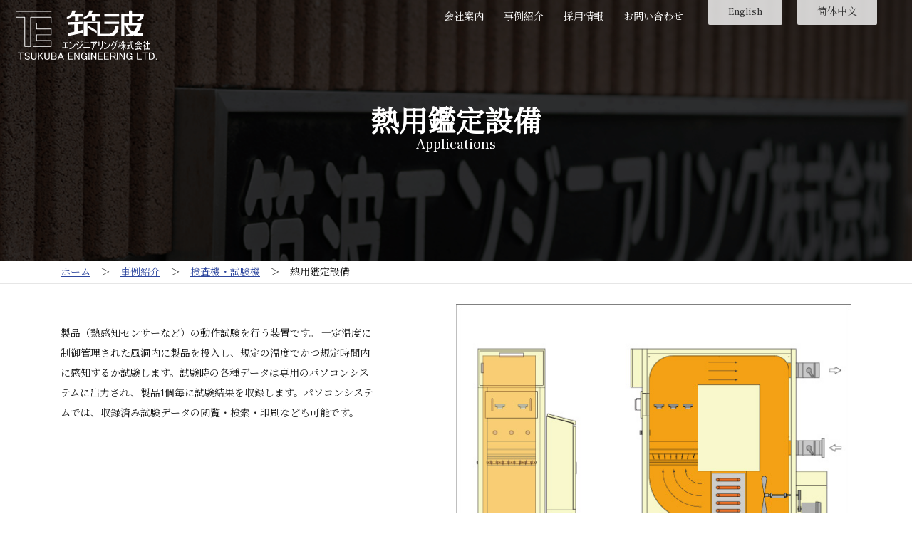

--- FILE ---
content_type: text/html; charset=UTF-8
request_url: https://www.syouryokuka-kikai.com/case_study/%E7%86%B1%E7%94%A8%E9%91%91%E5%AE%9A%E8%A8%AD%E5%82%99
body_size: 49016
content:
<!DOCTYPE html>
<html dir="ltr" lang="ja">
<head>
<meta charset="UTF-8" />
<meta name="viewport" content="width=device-width,initial-scale=1,user-scalable=no">

<link rel="profile" href="http://gmpg.org/xfn/11" />
<link rel="stylesheet" type="text/css" media="all" href="https://www.syouryokuka-kikai.com/2023/wp-content/themes/syoryokuka/swiper.min.css" />
<link rel="stylesheet" type="text/css" media="all" href="https://www.syouryokuka-kikai.com/2023/wp-content/themes/syoryokuka/meanmenu.css" />
<script src="https://www.syouryokuka-kikai.com/2023/wp-content/themes/syoryokuka/js/jquery.js"></script>
<script src="https://www.syouryokuka-kikai.com/2023/wp-content/themes/syoryokuka/js/swiper.min.js"></script>
<script src="https://www.syouryokuka-kikai.com/2023/wp-content/themes/syoryokuka/js/jquery.meanmenu.min.js"></script>
<script src="https://www.syouryokuka-kikai.com/2023/wp-content/themes/syoryokuka/js/set.js"></script>
<link rel="stylesheet" type="text/css" media="all" href="https://www.syouryokuka-kikai.com/2023/wp-content/themes/syoryokuka/style.css" />
<link rel="pingback" href="https://www.syouryokuka-kikai.com/2023/xmlrpc.php">
<link href="https://fonts.googleapis.com/css?family=Frank+Ruhl+Libre&display=swap" rel="stylesheet">
<link href="https://fonts.googleapis.com/css?family=Noto+Serif+SC&display=swap" rel="stylesheet">

		<!-- All in One SEO 4.9.3 - aioseo.com -->
		<title>熱用鑑定設備 | 省力化機械や自動機のことなら省力化機械.com</title>
	<meta name="robots" content="max-image-preview:large" />
	<link rel="canonical" href="https://www.syouryokuka-kikai.com/case_study/%e7%86%b1%e7%94%a8%e9%91%91%e5%ae%9a%e8%a8%ad%e5%82%99" />
	<meta name="generator" content="All in One SEO (AIOSEO) 4.9.3" />
		<script type="application/ld+json" class="aioseo-schema">
			{"@context":"https:\/\/schema.org","@graph":[{"@type":"BreadcrumbList","@id":"https:\/\/www.syouryokuka-kikai.com\/case_study\/%e7%86%b1%e7%94%a8%e9%91%91%e5%ae%9a%e8%a8%ad%e5%82%99#breadcrumblist","itemListElement":[{"@type":"ListItem","@id":"https:\/\/www.syouryokuka-kikai.com#listItem","position":1,"name":"\u30db\u30fc\u30e0","item":"https:\/\/www.syouryokuka-kikai.com","nextItem":{"@type":"ListItem","@id":"https:\/\/www.syouryokuka-kikai.com\/case-study#listItem","name":"\u4e8b\u4f8b\u7d39\u4ecb"}},{"@type":"ListItem","@id":"https:\/\/www.syouryokuka-kikai.com\/case-study#listItem","position":2,"name":"\u4e8b\u4f8b\u7d39\u4ecb","item":"https:\/\/www.syouryokuka-kikai.com\/case-study","nextItem":{"@type":"ListItem","@id":"https:\/\/www.syouryokuka-kikai.com\/product_type\/inspection-machine#listItem","name":"\u691c\u67fb\u6a5f\u30fb\u8a66\u9a13\u6a5f"},"previousItem":{"@type":"ListItem","@id":"https:\/\/www.syouryokuka-kikai.com#listItem","name":"\u30db\u30fc\u30e0"}},{"@type":"ListItem","@id":"https:\/\/www.syouryokuka-kikai.com\/product_type\/inspection-machine#listItem","position":3,"name":"\u691c\u67fb\u6a5f\u30fb\u8a66\u9a13\u6a5f","item":"https:\/\/www.syouryokuka-kikai.com\/product_type\/inspection-machine","nextItem":{"@type":"ListItem","@id":"https:\/\/www.syouryokuka-kikai.com\/case_study\/%e7%86%b1%e7%94%a8%e9%91%91%e5%ae%9a%e8%a8%ad%e5%82%99#listItem","name":"\u71b1\u7528\u9451\u5b9a\u8a2d\u5099"},"previousItem":{"@type":"ListItem","@id":"https:\/\/www.syouryokuka-kikai.com\/case-study#listItem","name":"\u4e8b\u4f8b\u7d39\u4ecb"}},{"@type":"ListItem","@id":"https:\/\/www.syouryokuka-kikai.com\/case_study\/%e7%86%b1%e7%94%a8%e9%91%91%e5%ae%9a%e8%a8%ad%e5%82%99#listItem","position":4,"name":"\u71b1\u7528\u9451\u5b9a\u8a2d\u5099","previousItem":{"@type":"ListItem","@id":"https:\/\/www.syouryokuka-kikai.com\/product_type\/inspection-machine#listItem","name":"\u691c\u67fb\u6a5f\u30fb\u8a66\u9a13\u6a5f"}}]},{"@type":"Organization","@id":"https:\/\/www.syouryokuka-kikai.com\/#organization","name":"\u7701\u529b\u5316\u6a5f\u68b0\u3084\u81ea\u52d5\u6a5f\u306e\u3053\u3068\u306a\u3089\u7701\u529b\u5316\u6a5f\u68b0.com","description":"\u7701\u529b\u5316\u6a5f\u68b0\u3084\u81ea\u52d5\u6a5f\u306e\u5c0e\u5165\u3092\u304a\u8003\u3048\u306a\u3089\u3001\u7701\u529b\u5316\u6a5f\u68b0.com\u3078\u3054\u76f8\u8ac7\u4e0b\u3055\u3044\u3002\u7701\u529b\u5316\u6a5f\u68b0.com\u3067\u306f\u7701\u529b\u5316\u6a5f\u68b0\u3084\u81ea\u52d5\u6a5f\u306b\u95a2\u3059\u308b\u88fd\u4f5c\u5b9f\u7e3e\u304c\u591a\u6570\u3054\u3056\u3044\u307e\u3059\u3002","url":"https:\/\/www.syouryokuka-kikai.com\/"},{"@type":"WebPage","@id":"https:\/\/www.syouryokuka-kikai.com\/case_study\/%e7%86%b1%e7%94%a8%e9%91%91%e5%ae%9a%e8%a8%ad%e5%82%99#webpage","url":"https:\/\/www.syouryokuka-kikai.com\/case_study\/%e7%86%b1%e7%94%a8%e9%91%91%e5%ae%9a%e8%a8%ad%e5%82%99","name":"\u71b1\u7528\u9451\u5b9a\u8a2d\u5099 | \u7701\u529b\u5316\u6a5f\u68b0\u3084\u81ea\u52d5\u6a5f\u306e\u3053\u3068\u306a\u3089\u7701\u529b\u5316\u6a5f\u68b0.com","inLanguage":"ja","isPartOf":{"@id":"https:\/\/www.syouryokuka-kikai.com\/#website"},"breadcrumb":{"@id":"https:\/\/www.syouryokuka-kikai.com\/case_study\/%e7%86%b1%e7%94%a8%e9%91%91%e5%ae%9a%e8%a8%ad%e5%82%99#breadcrumblist"},"datePublished":"2019-06-18T15:43:34+09:00","dateModified":"2019-06-19T21:50:54+09:00"},{"@type":"WebSite","@id":"https:\/\/www.syouryokuka-kikai.com\/#website","url":"https:\/\/www.syouryokuka-kikai.com\/","name":"\u7701\u529b\u5316\u6a5f\u68b0\u3084\u81ea\u52d5\u6a5f\u306e\u3053\u3068\u306a\u3089\u7701\u529b\u5316\u6a5f\u68b0.com","description":"\u7701\u529b\u5316\u6a5f\u68b0\u3084\u81ea\u52d5\u6a5f\u306e\u5c0e\u5165\u3092\u304a\u8003\u3048\u306a\u3089\u3001\u7701\u529b\u5316\u6a5f\u68b0.com\u3078\u3054\u76f8\u8ac7\u4e0b\u3055\u3044\u3002\u7701\u529b\u5316\u6a5f\u68b0.com\u3067\u306f\u7701\u529b\u5316\u6a5f\u68b0\u3084\u81ea\u52d5\u6a5f\u306b\u95a2\u3059\u308b\u88fd\u4f5c\u5b9f\u7e3e\u304c\u591a\u6570\u3054\u3056\u3044\u307e\u3059\u3002","inLanguage":"ja","publisher":{"@id":"https:\/\/www.syouryokuka-kikai.com\/#organization"}}]}
		</script>
		<!-- All in One SEO -->

<link rel='stylesheet' id='wp-block-library-css' href='https://www.syouryokuka-kikai.com/2023/wp-includes/css/dist/block-library/style.min.css' type='text/css' media='all' />
<style id='wp-block-library-theme-inline-css' type='text/css'>
.wp-block-audio figcaption{color:#555;font-size:13px;text-align:center}.is-dark-theme .wp-block-audio figcaption{color:hsla(0,0%,100%,.65)}.wp-block-audio{margin:0 0 1em}.wp-block-code{border:1px solid #ccc;border-radius:4px;font-family:Menlo,Consolas,monaco,monospace;padding:.8em 1em}.wp-block-embed figcaption{color:#555;font-size:13px;text-align:center}.is-dark-theme .wp-block-embed figcaption{color:hsla(0,0%,100%,.65)}.wp-block-embed{margin:0 0 1em}.blocks-gallery-caption{color:#555;font-size:13px;text-align:center}.is-dark-theme .blocks-gallery-caption{color:hsla(0,0%,100%,.65)}.wp-block-image figcaption{color:#555;font-size:13px;text-align:center}.is-dark-theme .wp-block-image figcaption{color:hsla(0,0%,100%,.65)}.wp-block-image{margin:0 0 1em}.wp-block-pullquote{border-bottom:4px solid;border-top:4px solid;color:currentColor;margin-bottom:1.75em}.wp-block-pullquote cite,.wp-block-pullquote footer,.wp-block-pullquote__citation{color:currentColor;font-size:.8125em;font-style:normal;text-transform:uppercase}.wp-block-quote{border-left:.25em solid;margin:0 0 1.75em;padding-left:1em}.wp-block-quote cite,.wp-block-quote footer{color:currentColor;font-size:.8125em;font-style:normal;position:relative}.wp-block-quote.has-text-align-right{border-left:none;border-right:.25em solid;padding-left:0;padding-right:1em}.wp-block-quote.has-text-align-center{border:none;padding-left:0}.wp-block-quote.is-large,.wp-block-quote.is-style-large,.wp-block-quote.is-style-plain{border:none}.wp-block-search .wp-block-search__label{font-weight:700}.wp-block-search__button{border:1px solid #ccc;padding:.375em .625em}:where(.wp-block-group.has-background){padding:1.25em 2.375em}.wp-block-separator.has-css-opacity{opacity:.4}.wp-block-separator{border:none;border-bottom:2px solid;margin-left:auto;margin-right:auto}.wp-block-separator.has-alpha-channel-opacity{opacity:1}.wp-block-separator:not(.is-style-wide):not(.is-style-dots){width:100px}.wp-block-separator.has-background:not(.is-style-dots){border-bottom:none;height:1px}.wp-block-separator.has-background:not(.is-style-wide):not(.is-style-dots){height:2px}.wp-block-table{margin:0 0 1em}.wp-block-table td,.wp-block-table th{word-break:normal}.wp-block-table figcaption{color:#555;font-size:13px;text-align:center}.is-dark-theme .wp-block-table figcaption{color:hsla(0,0%,100%,.65)}.wp-block-video figcaption{color:#555;font-size:13px;text-align:center}.is-dark-theme .wp-block-video figcaption{color:hsla(0,0%,100%,.65)}.wp-block-video{margin:0 0 1em}.wp-block-template-part.has-background{margin-bottom:0;margin-top:0;padding:1.25em 2.375em}
</style>
<link rel='stylesheet' id='aioseo/css/src/vue/standalone/blocks/table-of-contents/global.scss-css' href='https://www.syouryokuka-kikai.com/2023/wp-content/plugins/all-in-one-seo-pack/dist/Lite/assets/css/table-of-contents/global.e90f6d47.css' type='text/css' media='all' />
<style id='pdfemb-pdf-embedder-viewer-style-inline-css' type='text/css'>
.wp-block-pdfemb-pdf-embedder-viewer{max-width:none}

</style>
<link rel='stylesheet' id='classic-theme-styles-css' href='https://www.syouryokuka-kikai.com/2023/wp-includes/css/classic-themes.min.css' type='text/css' media='all' />
<style id='global-styles-inline-css' type='text/css'>
body{--wp--preset--color--black: #000;--wp--preset--color--cyan-bluish-gray: #abb8c3;--wp--preset--color--white: #fff;--wp--preset--color--pale-pink: #f78da7;--wp--preset--color--vivid-red: #cf2e2e;--wp--preset--color--luminous-vivid-orange: #ff6900;--wp--preset--color--luminous-vivid-amber: #fcb900;--wp--preset--color--light-green-cyan: #7bdcb5;--wp--preset--color--vivid-green-cyan: #00d084;--wp--preset--color--pale-cyan-blue: #8ed1fc;--wp--preset--color--vivid-cyan-blue: #0693e3;--wp--preset--color--vivid-purple: #9b51e0;--wp--preset--color--blue: #0066cc;--wp--preset--color--medium-gray: #666;--wp--preset--color--light-gray: #f1f1f1;--wp--preset--gradient--vivid-cyan-blue-to-vivid-purple: linear-gradient(135deg,rgba(6,147,227,1) 0%,rgb(155,81,224) 100%);--wp--preset--gradient--light-green-cyan-to-vivid-green-cyan: linear-gradient(135deg,rgb(122,220,180) 0%,rgb(0,208,130) 100%);--wp--preset--gradient--luminous-vivid-amber-to-luminous-vivid-orange: linear-gradient(135deg,rgba(252,185,0,1) 0%,rgba(255,105,0,1) 100%);--wp--preset--gradient--luminous-vivid-orange-to-vivid-red: linear-gradient(135deg,rgba(255,105,0,1) 0%,rgb(207,46,46) 100%);--wp--preset--gradient--very-light-gray-to-cyan-bluish-gray: linear-gradient(135deg,rgb(238,238,238) 0%,rgb(169,184,195) 100%);--wp--preset--gradient--cool-to-warm-spectrum: linear-gradient(135deg,rgb(74,234,220) 0%,rgb(151,120,209) 20%,rgb(207,42,186) 40%,rgb(238,44,130) 60%,rgb(251,105,98) 80%,rgb(254,248,76) 100%);--wp--preset--gradient--blush-light-purple: linear-gradient(135deg,rgb(255,206,236) 0%,rgb(152,150,240) 100%);--wp--preset--gradient--blush-bordeaux: linear-gradient(135deg,rgb(254,205,165) 0%,rgb(254,45,45) 50%,rgb(107,0,62) 100%);--wp--preset--gradient--luminous-dusk: linear-gradient(135deg,rgb(255,203,112) 0%,rgb(199,81,192) 50%,rgb(65,88,208) 100%);--wp--preset--gradient--pale-ocean: linear-gradient(135deg,rgb(255,245,203) 0%,rgb(182,227,212) 50%,rgb(51,167,181) 100%);--wp--preset--gradient--electric-grass: linear-gradient(135deg,rgb(202,248,128) 0%,rgb(113,206,126) 100%);--wp--preset--gradient--midnight: linear-gradient(135deg,rgb(2,3,129) 0%,rgb(40,116,252) 100%);--wp--preset--duotone--dark-grayscale: url('#wp-duotone-dark-grayscale');--wp--preset--duotone--grayscale: url('#wp-duotone-grayscale');--wp--preset--duotone--purple-yellow: url('#wp-duotone-purple-yellow');--wp--preset--duotone--blue-red: url('#wp-duotone-blue-red');--wp--preset--duotone--midnight: url('#wp-duotone-midnight');--wp--preset--duotone--magenta-yellow: url('#wp-duotone-magenta-yellow');--wp--preset--duotone--purple-green: url('#wp-duotone-purple-green');--wp--preset--duotone--blue-orange: url('#wp-duotone-blue-orange');--wp--preset--font-size--small: 13px;--wp--preset--font-size--medium: 20px;--wp--preset--font-size--large: 36px;--wp--preset--font-size--x-large: 42px;--wp--preset--spacing--20: 0.44rem;--wp--preset--spacing--30: 0.67rem;--wp--preset--spacing--40: 1rem;--wp--preset--spacing--50: 1.5rem;--wp--preset--spacing--60: 2.25rem;--wp--preset--spacing--70: 3.38rem;--wp--preset--spacing--80: 5.06rem;--wp--preset--shadow--natural: 6px 6px 9px rgba(0, 0, 0, 0.2);--wp--preset--shadow--deep: 12px 12px 50px rgba(0, 0, 0, 0.4);--wp--preset--shadow--sharp: 6px 6px 0px rgba(0, 0, 0, 0.2);--wp--preset--shadow--outlined: 6px 6px 0px -3px rgba(255, 255, 255, 1), 6px 6px rgba(0, 0, 0, 1);--wp--preset--shadow--crisp: 6px 6px 0px rgba(0, 0, 0, 1);}:where(.is-layout-flex){gap: 0.5em;}body .is-layout-flow > .alignleft{float: left;margin-inline-start: 0;margin-inline-end: 2em;}body .is-layout-flow > .alignright{float: right;margin-inline-start: 2em;margin-inline-end: 0;}body .is-layout-flow > .aligncenter{margin-left: auto !important;margin-right: auto !important;}body .is-layout-constrained > .alignleft{float: left;margin-inline-start: 0;margin-inline-end: 2em;}body .is-layout-constrained > .alignright{float: right;margin-inline-start: 2em;margin-inline-end: 0;}body .is-layout-constrained > .aligncenter{margin-left: auto !important;margin-right: auto !important;}body .is-layout-constrained > :where(:not(.alignleft):not(.alignright):not(.alignfull)){max-width: var(--wp--style--global--content-size);margin-left: auto !important;margin-right: auto !important;}body .is-layout-constrained > .alignwide{max-width: var(--wp--style--global--wide-size);}body .is-layout-flex{display: flex;}body .is-layout-flex{flex-wrap: wrap;align-items: center;}body .is-layout-flex > *{margin: 0;}:where(.wp-block-columns.is-layout-flex){gap: 2em;}.has-black-color{color: var(--wp--preset--color--black) !important;}.has-cyan-bluish-gray-color{color: var(--wp--preset--color--cyan-bluish-gray) !important;}.has-white-color{color: var(--wp--preset--color--white) !important;}.has-pale-pink-color{color: var(--wp--preset--color--pale-pink) !important;}.has-vivid-red-color{color: var(--wp--preset--color--vivid-red) !important;}.has-luminous-vivid-orange-color{color: var(--wp--preset--color--luminous-vivid-orange) !important;}.has-luminous-vivid-amber-color{color: var(--wp--preset--color--luminous-vivid-amber) !important;}.has-light-green-cyan-color{color: var(--wp--preset--color--light-green-cyan) !important;}.has-vivid-green-cyan-color{color: var(--wp--preset--color--vivid-green-cyan) !important;}.has-pale-cyan-blue-color{color: var(--wp--preset--color--pale-cyan-blue) !important;}.has-vivid-cyan-blue-color{color: var(--wp--preset--color--vivid-cyan-blue) !important;}.has-vivid-purple-color{color: var(--wp--preset--color--vivid-purple) !important;}.has-black-background-color{background-color: var(--wp--preset--color--black) !important;}.has-cyan-bluish-gray-background-color{background-color: var(--wp--preset--color--cyan-bluish-gray) !important;}.has-white-background-color{background-color: var(--wp--preset--color--white) !important;}.has-pale-pink-background-color{background-color: var(--wp--preset--color--pale-pink) !important;}.has-vivid-red-background-color{background-color: var(--wp--preset--color--vivid-red) !important;}.has-luminous-vivid-orange-background-color{background-color: var(--wp--preset--color--luminous-vivid-orange) !important;}.has-luminous-vivid-amber-background-color{background-color: var(--wp--preset--color--luminous-vivid-amber) !important;}.has-light-green-cyan-background-color{background-color: var(--wp--preset--color--light-green-cyan) !important;}.has-vivid-green-cyan-background-color{background-color: var(--wp--preset--color--vivid-green-cyan) !important;}.has-pale-cyan-blue-background-color{background-color: var(--wp--preset--color--pale-cyan-blue) !important;}.has-vivid-cyan-blue-background-color{background-color: var(--wp--preset--color--vivid-cyan-blue) !important;}.has-vivid-purple-background-color{background-color: var(--wp--preset--color--vivid-purple) !important;}.has-black-border-color{border-color: var(--wp--preset--color--black) !important;}.has-cyan-bluish-gray-border-color{border-color: var(--wp--preset--color--cyan-bluish-gray) !important;}.has-white-border-color{border-color: var(--wp--preset--color--white) !important;}.has-pale-pink-border-color{border-color: var(--wp--preset--color--pale-pink) !important;}.has-vivid-red-border-color{border-color: var(--wp--preset--color--vivid-red) !important;}.has-luminous-vivid-orange-border-color{border-color: var(--wp--preset--color--luminous-vivid-orange) !important;}.has-luminous-vivid-amber-border-color{border-color: var(--wp--preset--color--luminous-vivid-amber) !important;}.has-light-green-cyan-border-color{border-color: var(--wp--preset--color--light-green-cyan) !important;}.has-vivid-green-cyan-border-color{border-color: var(--wp--preset--color--vivid-green-cyan) !important;}.has-pale-cyan-blue-border-color{border-color: var(--wp--preset--color--pale-cyan-blue) !important;}.has-vivid-cyan-blue-border-color{border-color: var(--wp--preset--color--vivid-cyan-blue) !important;}.has-vivid-purple-border-color{border-color: var(--wp--preset--color--vivid-purple) !important;}.has-vivid-cyan-blue-to-vivid-purple-gradient-background{background: var(--wp--preset--gradient--vivid-cyan-blue-to-vivid-purple) !important;}.has-light-green-cyan-to-vivid-green-cyan-gradient-background{background: var(--wp--preset--gradient--light-green-cyan-to-vivid-green-cyan) !important;}.has-luminous-vivid-amber-to-luminous-vivid-orange-gradient-background{background: var(--wp--preset--gradient--luminous-vivid-amber-to-luminous-vivid-orange) !important;}.has-luminous-vivid-orange-to-vivid-red-gradient-background{background: var(--wp--preset--gradient--luminous-vivid-orange-to-vivid-red) !important;}.has-very-light-gray-to-cyan-bluish-gray-gradient-background{background: var(--wp--preset--gradient--very-light-gray-to-cyan-bluish-gray) !important;}.has-cool-to-warm-spectrum-gradient-background{background: var(--wp--preset--gradient--cool-to-warm-spectrum) !important;}.has-blush-light-purple-gradient-background{background: var(--wp--preset--gradient--blush-light-purple) !important;}.has-blush-bordeaux-gradient-background{background: var(--wp--preset--gradient--blush-bordeaux) !important;}.has-luminous-dusk-gradient-background{background: var(--wp--preset--gradient--luminous-dusk) !important;}.has-pale-ocean-gradient-background{background: var(--wp--preset--gradient--pale-ocean) !important;}.has-electric-grass-gradient-background{background: var(--wp--preset--gradient--electric-grass) !important;}.has-midnight-gradient-background{background: var(--wp--preset--gradient--midnight) !important;}.has-small-font-size{font-size: var(--wp--preset--font-size--small) !important;}.has-medium-font-size{font-size: var(--wp--preset--font-size--medium) !important;}.has-large-font-size{font-size: var(--wp--preset--font-size--large) !important;}.has-x-large-font-size{font-size: var(--wp--preset--font-size--x-large) !important;}
.wp-block-navigation a:where(:not(.wp-element-button)){color: inherit;}
:where(.wp-block-columns.is-layout-flex){gap: 2em;}
.wp-block-pullquote{font-size: 1.5em;line-height: 1.6;}
</style>
<link rel='stylesheet' id='contact-form-7-css' href='https://www.syouryokuka-kikai.com/2023/wp-content/plugins/contact-form-7/includes/css/styles.css' type='text/css' media='all' />
<link rel='stylesheet' id='contact-form-7-confirm-css' href='https://www.syouryokuka-kikai.com/2023/wp-content/plugins/contact-form-7-add-confirm/includes/css/styles.css' type='text/css' media='all' />
<link rel='stylesheet' id='twentyten-block-style-css' href='https://www.syouryokuka-kikai.com/2023/wp-content/themes/syoryokuka/blocks.css' type='text/css' media='all' />
<script type='text/javascript' src='https://www.syouryokuka-kikai.com/2023/wp-includes/js/jquery/jquery.min.js' id='jquery-core-js'></script>
<script type='text/javascript' src='https://www.syouryokuka-kikai.com/2023/wp-includes/js/jquery/jquery-migrate.min.js' id='jquery-migrate-js'></script>
<link rel="alternate" type="application/json+oembed" href="https://www.syouryokuka-kikai.com/wp-json/oembed/1.0/embed?url=https%3A%2F%2Fwww.syouryokuka-kikai.com%2Fcase_study%2F%25e7%2586%25b1%25e7%2594%25a8%25e9%2591%2591%25e5%25ae%259a%25e8%25a8%25ad%25e5%2582%2599" />
<link rel="alternate" type="text/xml+oembed" href="https://www.syouryokuka-kikai.com/wp-json/oembed/1.0/embed?url=https%3A%2F%2Fwww.syouryokuka-kikai.com%2Fcase_study%2F%25e7%2586%25b1%25e7%2594%25a8%25e9%2591%2591%25e5%25ae%259a%25e8%25a8%25ad%25e5%2582%2599&#038;format=xml" />
<script>
document.open();
document.write('<style>[data-sr]{visibility:hidden;overflow:hidden}<\/style>');
document.close();
</script>
</head>
<body class="case_study-template-default single single-case_study postid-113">
<svg xmlns="http://www.w3.org/2000/svg" viewBox="0 0 0 0" width="0" height="0" focusable="false" role="none" style="visibility: hidden; position: absolute; left: -9999px; overflow: hidden;" ><defs><filter id="wp-duotone-dark-grayscale"><feColorMatrix color-interpolation-filters="sRGB" type="matrix" values=" .299 .587 .114 0 0 .299 .587 .114 0 0 .299 .587 .114 0 0 .299 .587 .114 0 0 " /><feComponentTransfer color-interpolation-filters="sRGB" ><feFuncR type="table" tableValues="0 0.49803921568627" /><feFuncG type="table" tableValues="0 0.49803921568627" /><feFuncB type="table" tableValues="0 0.49803921568627" /><feFuncA type="table" tableValues="1 1" /></feComponentTransfer><feComposite in2="SourceGraphic" operator="in" /></filter></defs></svg><svg xmlns="http://www.w3.org/2000/svg" viewBox="0 0 0 0" width="0" height="0" focusable="false" role="none" style="visibility: hidden; position: absolute; left: -9999px; overflow: hidden;" ><defs><filter id="wp-duotone-grayscale"><feColorMatrix color-interpolation-filters="sRGB" type="matrix" values=" .299 .587 .114 0 0 .299 .587 .114 0 0 .299 .587 .114 0 0 .299 .587 .114 0 0 " /><feComponentTransfer color-interpolation-filters="sRGB" ><feFuncR type="table" tableValues="0 1" /><feFuncG type="table" tableValues="0 1" /><feFuncB type="table" tableValues="0 1" /><feFuncA type="table" tableValues="1 1" /></feComponentTransfer><feComposite in2="SourceGraphic" operator="in" /></filter></defs></svg><svg xmlns="http://www.w3.org/2000/svg" viewBox="0 0 0 0" width="0" height="0" focusable="false" role="none" style="visibility: hidden; position: absolute; left: -9999px; overflow: hidden;" ><defs><filter id="wp-duotone-purple-yellow"><feColorMatrix color-interpolation-filters="sRGB" type="matrix" values=" .299 .587 .114 0 0 .299 .587 .114 0 0 .299 .587 .114 0 0 .299 .587 .114 0 0 " /><feComponentTransfer color-interpolation-filters="sRGB" ><feFuncR type="table" tableValues="0.54901960784314 0.98823529411765" /><feFuncG type="table" tableValues="0 1" /><feFuncB type="table" tableValues="0.71764705882353 0.25490196078431" /><feFuncA type="table" tableValues="1 1" /></feComponentTransfer><feComposite in2="SourceGraphic" operator="in" /></filter></defs></svg><svg xmlns="http://www.w3.org/2000/svg" viewBox="0 0 0 0" width="0" height="0" focusable="false" role="none" style="visibility: hidden; position: absolute; left: -9999px; overflow: hidden;" ><defs><filter id="wp-duotone-blue-red"><feColorMatrix color-interpolation-filters="sRGB" type="matrix" values=" .299 .587 .114 0 0 .299 .587 .114 0 0 .299 .587 .114 0 0 .299 .587 .114 0 0 " /><feComponentTransfer color-interpolation-filters="sRGB" ><feFuncR type="table" tableValues="0 1" /><feFuncG type="table" tableValues="0 0.27843137254902" /><feFuncB type="table" tableValues="0.5921568627451 0.27843137254902" /><feFuncA type="table" tableValues="1 1" /></feComponentTransfer><feComposite in2="SourceGraphic" operator="in" /></filter></defs></svg><svg xmlns="http://www.w3.org/2000/svg" viewBox="0 0 0 0" width="0" height="0" focusable="false" role="none" style="visibility: hidden; position: absolute; left: -9999px; overflow: hidden;" ><defs><filter id="wp-duotone-midnight"><feColorMatrix color-interpolation-filters="sRGB" type="matrix" values=" .299 .587 .114 0 0 .299 .587 .114 0 0 .299 .587 .114 0 0 .299 .587 .114 0 0 " /><feComponentTransfer color-interpolation-filters="sRGB" ><feFuncR type="table" tableValues="0 0" /><feFuncG type="table" tableValues="0 0.64705882352941" /><feFuncB type="table" tableValues="0 1" /><feFuncA type="table" tableValues="1 1" /></feComponentTransfer><feComposite in2="SourceGraphic" operator="in" /></filter></defs></svg><svg xmlns="http://www.w3.org/2000/svg" viewBox="0 0 0 0" width="0" height="0" focusable="false" role="none" style="visibility: hidden; position: absolute; left: -9999px; overflow: hidden;" ><defs><filter id="wp-duotone-magenta-yellow"><feColorMatrix color-interpolation-filters="sRGB" type="matrix" values=" .299 .587 .114 0 0 .299 .587 .114 0 0 .299 .587 .114 0 0 .299 .587 .114 0 0 " /><feComponentTransfer color-interpolation-filters="sRGB" ><feFuncR type="table" tableValues="0.78039215686275 1" /><feFuncG type="table" tableValues="0 0.94901960784314" /><feFuncB type="table" tableValues="0.35294117647059 0.47058823529412" /><feFuncA type="table" tableValues="1 1" /></feComponentTransfer><feComposite in2="SourceGraphic" operator="in" /></filter></defs></svg><svg xmlns="http://www.w3.org/2000/svg" viewBox="0 0 0 0" width="0" height="0" focusable="false" role="none" style="visibility: hidden; position: absolute; left: -9999px; overflow: hidden;" ><defs><filter id="wp-duotone-purple-green"><feColorMatrix color-interpolation-filters="sRGB" type="matrix" values=" .299 .587 .114 0 0 .299 .587 .114 0 0 .299 .587 .114 0 0 .299 .587 .114 0 0 " /><feComponentTransfer color-interpolation-filters="sRGB" ><feFuncR type="table" tableValues="0.65098039215686 0.40392156862745" /><feFuncG type="table" tableValues="0 1" /><feFuncB type="table" tableValues="0.44705882352941 0.4" /><feFuncA type="table" tableValues="1 1" /></feComponentTransfer><feComposite in2="SourceGraphic" operator="in" /></filter></defs></svg><svg xmlns="http://www.w3.org/2000/svg" viewBox="0 0 0 0" width="0" height="0" focusable="false" role="none" style="visibility: hidden; position: absolute; left: -9999px; overflow: hidden;" ><defs><filter id="wp-duotone-blue-orange"><feColorMatrix color-interpolation-filters="sRGB" type="matrix" values=" .299 .587 .114 0 0 .299 .587 .114 0 0 .299 .587 .114 0 0 .299 .587 .114 0 0 " /><feComponentTransfer color-interpolation-filters="sRGB" ><feFuncR type="table" tableValues="0.098039215686275 1" /><feFuncG type="table" tableValues="0 0.66274509803922" /><feFuncB type="table" tableValues="0.84705882352941 0.41960784313725" /><feFuncA type="table" tableValues="1 1" /></feComponentTransfer><feComposite in2="SourceGraphic" operator="in" /></filter></defs></svg><header id="header" class="hfeed">
	<div id="masthead">
		<div id="branding" role="banner">
						<h1 id="site-title">
				<span>
					<a href="https://www.syouryokuka-kikai.com/" title="省力化機械や自動機のことなら省力化機械.com" rel="home"><img src="https://www.syouryokuka-kikai.com/2023/wp-content/themes/syoryokuka/images/logo.svg"></a>
				</span>
			</h1>
		</div><!-- #branding -->
		<div class="h_nav">
			<nav id="gNav" role="navigation">
				<div class="menu-g_nav-container"><ul id="menu-g_nav" class="menu"><li id="menu-item-126" class="menu-item menu-item-type-post_type menu-item-object-page menu-item-has-children menu-item-126"><a href="https://www.syouryokuka-kikai.com/company">会社案内</a>
<ul class="sub-menu">
	<li id="menu-item-287" class="menu-item menu-item-type-custom menu-item-object-custom menu-item-home menu-item-287"><a href="https://www.syouryokuka-kikai.com/#aboutus">省力化機械.comについて</a></li>
	<li id="menu-item-279" class="menu-item menu-item-type-custom menu-item-object-custom menu-item-279"><a href="https://www.syouryokuka-kikai.com/company#greeting">ごあいさつ</a></li>
	<li id="menu-item-280" class="menu-item menu-item-type-custom menu-item-object-custom menu-item-280"><a href="https://www.syouryokuka-kikai.com/company#policy">基本方針</a></li>
	<li id="menu-item-281" class="menu-item menu-item-type-custom menu-item-object-custom menu-item-281"><a href="https://www.syouryokuka-kikai.com/company#aboutus">会社概要</a></li>
	<li id="menu-item-282" class="menu-item menu-item-type-custom menu-item-object-custom menu-item-282"><a href="https://www.syouryokuka-kikai.com/company#outline">会社沿革</a></li>
	<li id="menu-item-288" class="menu-item menu-item-type-post_type menu-item-object-page current_page_parent menu-item-288"><a href="https://www.syouryokuka-kikai.com/news">お知らせ</a></li>
	<li id="menu-item-329" class="menu-item menu-item-type-custom menu-item-object-custom menu-item-329"><a href="https://www.syouryokuka-kikai.com/mediainfo">メディア情報</a></li>
	<li id="menu-item-291" class="menu-item menu-item-type-post_type menu-item-object-page menu-item-291"><a href="https://www.syouryokuka-kikai.com/access">アクセス</a></li>
	<li id="menu-item-292" class="menu-item menu-item-type-custom menu-item-object-custom menu-item-292"><a target="_blank" rel="noopener" href="https://www.syouryokuka-kikai.com/wp/wp-content/themes/syoryokuka/images/pdf/company.pdf">会社案内ダウンロード</a></li>
</ul>
</li>
<li id="menu-item-127" class="menu-item menu-item-type-post_type menu-item-object-page menu-item-has-children menu-item-127"><a href="https://www.syouryokuka-kikai.com/case-study">事例紹介</a>
<ul class="sub-menu">
	<li id="menu-item-269" class="menu-item menu-item-type-taxonomy menu-item-object-product_type menu-item-269"><a href="https://www.syouryokuka-kikai.com/product_type/robot-system">ロボットシステム</a></li>
	<li id="menu-item-270" class="menu-item menu-item-type-taxonomy menu-item-object-product_type menu-item-270"><a href="https://www.syouryokuka-kikai.com/product_type/insert-molding-system">インサート成形システム</a></li>
	<li id="menu-item-271" class="menu-item menu-item-type-taxonomy menu-item-object-product_type menu-item-271"><a href="https://www.syouryokuka-kikai.com/product_type/robo-drill-automation">ロボドリル自動化</a></li>
	<li id="menu-item-272" class="menu-item menu-item-type-taxonomy menu-item-object-product_type menu-item-272"><a href="https://www.syouryokuka-kikai.com/product_type/inspection-machine">検査機・試験機</a></li>
	<li id="menu-item-273" class="menu-item menu-item-type-taxonomy menu-item-object-product_type menu-item-273"><a href="https://www.syouryokuka-kikai.com/product_type/assembly-machine">組立機・搬送装置</a></li>
</ul>
</li>
<li id="menu-item-128" class="menu-item menu-item-type-post_type menu-item-object-page menu-item-has-children menu-item-128"><a href="https://www.syouryokuka-kikai.com/recruit">採用情報</a>
<ul class="sub-menu">
	<li id="menu-item-297" class="menu-item menu-item-type-post_type menu-item-object-page menu-item-297"><a href="https://www.syouryokuka-kikai.com/recruit">メッセージ</a></li>
	<li id="menu-item-684" class="menu-item menu-item-type-post_type menu-item-object-page menu-item-684"><a href="https://www.syouryokuka-kikai.com/recruit/staff-interview">社員インタビュー</a></li>
	<li id="menu-item-267" class="menu-item menu-item-type-post_type menu-item-object-page menu-item-267"><a href="https://www.syouryokuka-kikai.com/recruit/graduates">新卒採用</a></li>
	<li id="menu-item-266" class="menu-item menu-item-type-post_type menu-item-object-page menu-item-266"><a href="https://www.syouryokuka-kikai.com/recruit/mid-career">中途採用</a></li>
	<li id="menu-item-330" class="menu-item menu-item-type-custom menu-item-object-custom menu-item-330"><a href="https://www.syouryokuka-kikai.com/mediainfo">メディア情報</a></li>
</ul>
</li>
<li id="menu-item-129" class="menu-item menu-item-type-post_type menu-item-object-page menu-item-has-children menu-item-129"><a href="https://www.syouryokuka-kikai.com/contact">お問い合わせ</a>
<ul class="sub-menu">
	<li id="menu-item-294" class="menu-item menu-item-type-post_type menu-item-object-page menu-item-294"><a href="https://www.syouryokuka-kikai.com/flow">ご契約の流れ</a></li>
	<li id="menu-item-295" class="menu-item menu-item-type-post_type menu-item-object-page menu-item-295"><a href="https://www.syouryokuka-kikai.com/faq">よくある質問</a></li>
	<li id="menu-item-296" class="menu-item menu-item-type-post_type menu-item-object-page menu-item-296"><a href="https://www.syouryokuka-kikai.com/contact">お問い合わせフォーム</a></li>
</ul>
</li>
<li id="menu-item-235" class="menu-item menu-item-type-post_type menu-item-object-page menu-item-235"><a href="https://www.syouryokuka-kikai.com/en">English</a></li>
<li id="menu-item-236" class="menu-item menu-item-type-post_type menu-item-object-page menu-item-236"><a href="https://www.syouryokuka-kikai.com/cn">简体中文</a></li>
</ul></div>				<div class="mask"></div>
			</nav>
		</div>
	</div><!-- #masthead -->
</header><!-- #header -->

<main role="main" class="%e7%86%b1%e7%94%a8%e9%91%91%e5%ae%9a%e8%a8%ad%e5%82%99">
		<div id="container">
			<div id="content" role="main">

			
<div class="page_eyecatch">
            <img src="https://www.syouryokuka-kikai.com/2023/wp-content/themes/syoryokuka/images/noimage.png" width="1600" height="600" alt="省力化機械.com" />
    <h2 class="entry-title">熱用鑑定設備<span>Applications</span></h2>
</div>
	<div id="breadcrumb"><ul><li><a href="https://www.syouryokuka-kikai.com"><span>ホーム</span></a></li><li><a href="https://www.syouryokuka-kikai.com/case-study"><span>事例紹介</span></a></li><li><a href="https://www.syouryokuka-kikai.com/product_type/inspection-machine"><span>検査機・試験機</span></a></li><li><span>熱用鑑定設備</span></li></ul></div>
				<div id="post-113" class="post-113 case_study type-case_study status-publish hentry product_type-inspection-machine">
					<section class="inner">
					<div class="entry-content">
						<div class="row">
							<div class="case_txt">製品（熱感知センサーなど）の動作試験を行う装置です。
一定温度に制御管理された風洞内に製品を投入し、規定の温度でかつ規定時間内に感知するか試験します。試験時の各種データは専用のパソコンシステムに出力され、製品1個毎に試験結果を収録します。パソコンシステムでは、収録済み試験データの閲覧・検索・印刷なども可能です。</div>
															<div class="ck_img">
								<img src="https://www.syouryokuka-kikai.com/2023/wp-content/uploads/2019/06/t01case09img.jpg">
								</div>
						    						</div>
											</div><!-- .entry-content -->
					
					<h4 class="otherttl">その他の事例</h4>
					
<div class="other_case">
<a href="https://www.syouryokuka-kikai.com/case_study/%e3%83%a2%e3%83%bc%e3%82%bf%e3%83%bc%e9%a7%86%e5%8b%95%e9%83%a8%e5%93%81%e3%83%88%e3%83%ab%e3%82%af%e6%a4%9c%e6%9f%bb%e8%a3%85%e7%bd%ae">
	<dl data-sr="wait 0.2s">
		<dt><img src="https://www.syouryokuka-kikai.com/2023/wp-content/uploads/2020/12/torque.jpg"></dt>
		<dd>モーター駆動部品トルク検査装置</dd>
	</dl>
</a>
<a href="https://www.syouryokuka-kikai.com/case_study/%e9%87%8d%e9%87%8f%e7%89%a9%e6%b8%ac%e5%ae%9a%e6%a9%9f">
	<dl data-sr="wait 0.2s">
		<dt><img src="https://www.syouryokuka-kikai.com/2023/wp-content/uploads/2019/06/t01case16img.jpg"></dt>
		<dd>重量物測定機</dd>
	</dl>
</a>
<a href="https://www.syouryokuka-kikai.com/case_study/%e9%9b%bb%e6%ba%90%e3%82%b3%e3%83%bc%e3%83%89%e6%8a%98%e3%82%8a%e6%9b%b2%e3%81%92%e8%a9%a6%e9%a8%93%e6%a9%9f">
	<dl data-sr="wait 0.2s">
		<dt><img src="https://www.syouryokuka-kikai.com/2023/wp-content/uploads/2019/06/t01case15img.jpg"></dt>
		<dd>電源コード折り曲げ試験機</dd>
	</dl>
</a>
<a href="https://www.syouryokuka-kikai.com/case_study/%e6%a4%85%e5%ad%90%e8%80%90%e4%b9%85%e8%a9%a6%e9%a8%93%e6%a9%9f">
	<dl data-sr="wait 0.2s">
		<dt><img src="https://www.syouryokuka-kikai.com/2023/wp-content/uploads/2019/06/t01case14img.jpg"></dt>
		<dd>椅子耐久試験機</dd>
	</dl>
</a>
<a href="https://www.syouryokuka-kikai.com/case_study/%e9%87%91%e5%b1%9e%e9%83%a8%e5%93%81%e8%a1%a8%e9%9d%a2%e3%82%ad%e3%82%ba%e6%a4%9c%e6%9f%bb%e8%a3%85%e7%bd%ae">
	<dl data-sr="wait 0.2s">
		<dt><img src="https://www.syouryokuka-kikai.com/2023/wp-content/uploads/2019/06/t01case12img.jpg"></dt>
		<dd>金属部品表面キズ検査装置</dd>
	</dl>
</a>
<a href="https://www.syouryokuka-kikai.com/case_study/%e9%87%91%e5%b1%9e%e5%8a%a0%e5%b7%a5%e5%93%81%e3%83%90%e3%83%aa%e5%8f%96%e3%82%8a%e6%a4%9c%e6%9f%bb%e8%a3%85%e7%bd%ae">
	<dl data-sr="wait 0.2s">
		<dt><img src="https://www.syouryokuka-kikai.com/2023/wp-content/uploads/2019/06/t01case11img.jpg"></dt>
		<dd>金属加工品バリ取り検査装置</dd>
	</dl>
</a>
<a href="https://www.syouryokuka-kikai.com/case_study/%e3%82%b9%e3%83%97%e3%83%aa%e3%83%b3%e3%82%af%e3%83%a9%e3%83%bc%e3%83%98%e3%83%83%e3%83%89%e3%81%ae%e5%8b%95%e4%bd%9c%e6%84%9f%e5%ba%a6%e8%a9%a6%e9%a8%93%e8%a3%85%e7%bd%ae">
	<dl data-sr="wait 0.2s">
		<dt><img src="https://www.syouryokuka-kikai.com/2023/wp-content/uploads/2019/06/t01case10img.jpg"></dt>
		<dd>スプリンクラーヘッドの動作感度試験装置</dd>
	</dl>
</a>
<a href="https://www.syouryokuka-kikai.com/case_study/%e3%82%ac%e3%83%a9%e3%82%b9%e7%ae%a1%e8%87%aa%e5%8b%95%e5%af%b8%e6%b3%95%e8%a8%88%e6%b8%ac%e6%a4%9c%e6%9f%bb%e3%82%b7%e3%82%b9%e3%83%86%e3%83%a0">
	<dl data-sr="wait 0.2s">
		<dt><img src="https://www.syouryokuka-kikai.com/2023/wp-content/uploads/2019/06/t01case06img.jpg"></dt>
		<dd>ガラス管自動寸法計測検査システム</dd>
	</dl>
</a>
<a href="https://www.syouryokuka-kikai.com/case_study/%e3%82%a2%e3%83%ab%e3%83%9f%e3%82%ab%e3%83%83%e3%83%97%e5%ae%b9%e5%99%a8%e3%81%ae%e6%bc%8f%e3%82%8c%e6%a4%9c%e6%9f%bb%e8%a3%85%e7%bd%ae">
	<dl data-sr="wait 0.2s">
		<dt><img src="https://www.syouryokuka-kikai.com/2023/wp-content/uploads/2019/06/t01case04img.jpg"></dt>
		<dd>アルミカップ容器の漏れ検査装置</dd>
	</dl>
</a>
<a href="https://www.syouryokuka-kikai.com/case_study/%e9%80%8f%e6%98%8e%e6%a8%b9%e8%84%82%e5%ae%b9%e5%99%a8%e3%81%ae%e5%a4%96%e8%a6%b3%e3%81%8a%e3%82%88%e3%81%b3%e6%bc%8f%e3%82%8c%e6%a4%9c%e6%9f%bb%e8%a3%85%e7%bd%ae">
	<dl data-sr="wait 0.2s">
		<dt><img src="https://www.syouryokuka-kikai.com/2023/wp-content/uploads/2019/06/t01case03img.jpg"></dt>
		<dd>透明樹脂容器の外観および漏れ検査装置</dd>
	</dl>
</a>
<a href="https://www.syouryokuka-kikai.com/case_study/%e5%bb%ba%e6%9d%90%e7%94%a8%e5%86%b6%e5%85%b7%e5%bc%95%e3%81%a3%e5%bc%b5%e3%82%8a%e5%bc%b7%e5%ba%a6%e8%87%aa%e5%8b%95%e6%a4%9c%e6%9f%bb%e8%a9%a6%e9%a8%93%e8%a3%85%e7%bd%ae">
	<dl data-sr="wait 0.2s">
		<dt><img src="https://www.syouryokuka-kikai.com/2023/wp-content/uploads/2019/06/t01case02img.jpg"></dt>
		<dd>建材用冶具引っ張り強度自動検査試験装置</dd>
	</dl>
</a>
</div>

					
					</section>
				</div><!-- #post-113 -->

	
			</div><!-- #content -->
		</div><!-- #container -->


<section class="bg_products">
	<div class="bg"></div>
	<div class="container">
		<h3 data-sr="wait 0.2s">Products<span>製品情報</span></h3>
		<div class="row">
			<div class="column_right">
				<ul>
				<li><a href="https://www.syouryokuka-kikai.com/product_type/robot-system">ロボットシステム</a></li><li><a href="https://www.syouryokuka-kikai.com/product_type/insert-molding-system">インサート成形システム</a></li><li><a href="https://www.syouryokuka-kikai.com/product_type/robo-drill-automation">ロボドリル自動化</a></li><li><a href="https://www.syouryokuka-kikai.com/product_type/inspection-machine">検査機・試験機</a></li><li><a href="https://www.syouryokuka-kikai.com/product_type/assembly-machine">組立機・搬送装置</a></li>				</ul>
				<a class="pagelink" href="https://www.syouryokuka-kikai.com/case-study" data-sr="wait 0.4s">製品一覧へ</a>
			</div>
		</div>
	</div>
</section>
<section class="bg_support">
<div class="container">
	<h3 data-sr="wait 0.2s">Support<span>サポート</span></h3>
	<p>弊社によせられる質問などをまとめました。<br>お問い合わせの際に参考にしてください。</p>
	<div class="row">
		<dl data-sr="wait 0.2s">
		<a href="https://www.syouryokuka-kikai.com/flow">
			<dt><img src="https://www.syouryokuka-kikai.com/2023/wp-content/themes/syoryokuka/images/icn_setting.svg" alt="省力化機械.com" width="50" height="50"></dt>
			<dd>納入までの流れ</dd>
		</a>
		</dl>
		<dl data-sr="wait 0.4s">
		<a href="https://www.syouryokuka-kikai.com/faq">
			<dt><img src="https://www.syouryokuka-kikai.com/2023/wp-content/themes/syoryokuka/images/icn_voice.svg" alt="省力化機械.com" width="50" height="50"></dt>
			<dd>よくある質問</dd>
		</a>
		</dl>
		<dl data-sr="wait 0.6s">
		<a href="https://www.syouryokuka-kikai.com/contact">
			<dt><img src="https://www.syouryokuka-kikai.com/2023/wp-content/themes/syoryokuka/images/icn_mail.svg" alt="省力化機械.com" width="50" height="50"></dt>
			<dd>お問い合わせ</dd>
		</a>
		</dl>
	</div>
</div>
</section>
<section class="bg_recruit">
	<div class="container">
		<div class="row">
			<div>
			<h3 data-sr="wait 0.3s">Recruit</h3>
			<p>筑波エンジニアリング株式会社では、<br>エンジニアを募集しています。</p>
			<a href="https://www.syouryokuka-kikai.com//recruit">採用情報を見る</a>
			</div>
			<div>
			<h4 data-sr="wait 0.6s">一緒に「オンリーワン」の<br>
			自動機械・FA装置を作りませんか。<br>
			ものづくりに熱意のある方を<br>
			歓迎します。</h4>
			</div>
		</div>
	</div>
</section>

	</main><!-- #main -->

	<footer id="footer" role="contentinfo">
		<div class="inner">
		<div id="site-info">
			<dl>
				<dt><a href="https://www.syouryokuka-kikai.com/" title="省力化機械や自動機のことなら省力化機械.com" rel="home">筑波エンジニアリング株式会社</a></dt>
				<dd>〒300-0331<br>
				茨城県稲敷郡阿見町阿見原5445-8<br>
				TEL ： 029-840-2455 / FAX ： 029-840-2456<br>
				E-mail ： <a href="m&#97;i&#108;t&#111;:&#115;&#97;l&#101;s&#64;t&#115;&#117;&#107;&#117;&#98;&#97;-en&#103;&#46;&#99;&#111;&#46;&#106;&#112;">&#115;&#97;l&#101;s&#64;t&#115;&#117;&#107;&#117;&#98;&#97;-en&#103;&#46;&#99;&#111;&#46;&#106;&#112;</a>
</dd>
			</dl>
			<p><a href="https://www.syouryokuka-kikai.com/2023/wp-content/themes/syoryokuka/images/pdf/company.pdf" target="_blank">会社案内ダウンロード</a></p>
			<ul>
				<li><a href="https://www.fanuc.co.jp/" target="_blank"><img src="https://www.syouryokuka-kikai.com/2023/wp-content/themes/syoryokuka/images/banner_fanuc.png" alt="ファナック株式会社"></a></li>
				<li><a href="http://www.farobotsier.com/" target="_blank"><img src="https://www.syouryokuka-kikai.com/2023/wp-content/themes/syoryokuka/images/banner_sler.png" alt="FA・ロボットシステムインテグレータ協会（SIer協会）"></a></li>
			</ul>
		</div><!-- #site-info -->
		

			<div id="footer-widget-area" role="complementary">

				<div id="first" class="widget-area">
					<ul class="xoxo">
						<li id="nav_menu-2" class="widget-container widget_nav_menu"><div class="menu-footer_a-container"><ul id="menu-footer_a" class="menu"><li id="menu-item-54" class="menu-item menu-item-type-post_type menu-item-object-page menu-item-home menu-item-54"><a href="https://www.syouryokuka-kikai.com/">トップページ</a></li>
<li id="menu-item-55" class="menu-item menu-item-type-post_type menu-item-object-page menu-item-55"><a href="https://www.syouryokuka-kikai.com/company">会社案内</a></li>
<li id="menu-item-58" class="menu-item menu-item-type-post_type menu-item-object-page current_page_parent menu-item-58"><a href="https://www.syouryokuka-kikai.com/news">お知らせ</a></li>
<li id="menu-item-80" class="menu-item menu-item-type-post_type menu-item-object-page menu-item-has-children menu-item-80"><a href="https://www.syouryokuka-kikai.com/recruit">採用情報</a>
<ul class="sub-menu">
	<li id="menu-item-685" class="menu-item menu-item-type-post_type menu-item-object-page menu-item-685"><a href="https://www.syouryokuka-kikai.com/recruit/staff-interview">社員インタビュー</a></li>
	<li id="menu-item-180" class="menu-item menu-item-type-post_type menu-item-object-page menu-item-180"><a href="https://www.syouryokuka-kikai.com/recruit/graduates">新卒採用</a></li>
	<li id="menu-item-181" class="menu-item menu-item-type-post_type menu-item-object-page menu-item-181"><a href="https://www.syouryokuka-kikai.com/recruit/mid-career">中途採用</a></li>
</ul>
</li>
</ul></div></li><li id="nav_menu-3" class="widget-container widget_nav_menu"><div class="menu-footer_b-container"><ul id="menu-footer_b" class="menu"><li id="menu-item-81" class="menu-item menu-item-type-post_type menu-item-object-page menu-item-81"><a href="https://www.syouryokuka-kikai.com/case-study">事例紹介</a></li>
<li id="menu-item-82" class="menu-item menu-item-type-taxonomy menu-item-object-product_type menu-item-82"><a href="https://www.syouryokuka-kikai.com/product_type/robot-system">ロボットシステム</a></li>
<li id="menu-item-83" class="menu-item menu-item-type-taxonomy menu-item-object-product_type menu-item-83"><a href="https://www.syouryokuka-kikai.com/product_type/insert-molding-system">インサート成形システム</a></li>
<li id="menu-item-84" class="menu-item menu-item-type-taxonomy menu-item-object-product_type menu-item-84"><a href="https://www.syouryokuka-kikai.com/product_type/robo-drill-automation">ロボドリル自動化</a></li>
<li id="menu-item-85" class="menu-item menu-item-type-taxonomy menu-item-object-product_type menu-item-85"><a href="https://www.syouryokuka-kikai.com/product_type/inspection-machine">検査機・試験機</a></li>
<li id="menu-item-86" class="menu-item menu-item-type-taxonomy menu-item-object-product_type menu-item-86"><a href="https://www.syouryokuka-kikai.com/product_type/assembly-machine">組立機・搬送装置</a></li>
</ul></div></li><li id="nav_menu-4" class="widget-container widget_nav_menu"><div class="menu-footer_c-container"><ul id="menu-footer_c" class="menu"><li id="menu-item-87" class="menu-item menu-item-type-post_type menu-item-object-page menu-item-87"><a href="https://www.syouryokuka-kikai.com/faq">よくある質問</a></li>
<li id="menu-item-88" class="menu-item menu-item-type-post_type menu-item-object-page menu-item-88"><a href="https://www.syouryokuka-kikai.com/flow">ご契約の流れ</a></li>
<li id="menu-item-89" class="menu-item menu-item-type-post_type menu-item-object-page menu-item-89"><a href="https://www.syouryokuka-kikai.com/contact">お問い合わせ</a></li>
<li id="menu-item-92" class="menu-item menu-item-type-post_type menu-item-object-page menu-item-92"><a href="https://www.syouryokuka-kikai.com/privacy">個人情報保護方針</a></li>
<li id="menu-item-182" class="menu-item menu-item-type-post_type menu-item-object-page menu-item-182"><a href="https://www.syouryokuka-kikai.com/en">English</a></li>
<li id="menu-item-134" class="menu-item menu-item-type-post_type menu-item-object-page menu-item-134"><a href="https://www.syouryokuka-kikai.com/cn">简体中文</a></li>
</ul></div></li>					</ul>
				</div><!-- #first .widget-area -->




			</div><!-- #footer-widget-area -->
		</div>
		<div class="copy">
			<div class="inner">
				<p>Copyright©2019 Tsukuba Engineering Ltd. All Rights Reserved.</p>
			</div>
		</div>
	</footer><!-- #footer -->
<script type='text/javascript' src='https://yubinbango.github.io/yubinbango/yubinbango.js' id='yubinbango-js'></script>
<script type='text/javascript' src='https://www.syouryokuka-kikai.com/2023/wp-content/plugins/contact-form-7/includes/swv/js/index.js' id='swv-js'></script>
<script type='text/javascript' id='contact-form-7-js-extra'>
/* <![CDATA[ */
var wpcf7 = {"api":{"root":"https:\/\/www.syouryokuka-kikai.com\/wp-json\/","namespace":"contact-form-7\/v1"}};
/* ]]> */
</script>
<script type='text/javascript' src='https://www.syouryokuka-kikai.com/2023/wp-content/plugins/contact-form-7/includes/js/index.js' id='contact-form-7-js'></script>
<script type='text/javascript' src='https://www.syouryokuka-kikai.com/2023/wp-includes/js/jquery/jquery.form.min.js' id='jquery-form-js'></script>
<script type='text/javascript' src='https://www.syouryokuka-kikai.com/2023/wp-content/plugins/contact-form-7-add-confirm/includes/js/scripts.js' id='contact-form-7-confirm-js'></script>
</body>
</html>


--- FILE ---
content_type: text/css
request_url: https://www.syouryokuka-kikai.com/2023/wp-content/themes/syoryokuka/meanmenu.css
body_size: 5895
content:
@media only screen and ( max-width : 1024px ) {
	#header .mask {
		background: rgba(255,255,255,0.8);
		left: 0;
		z-index: 1;
		position: absolute;
		width: 100%;
		height: 100vh;
		opacity: 1;
		display: none;
	}
}
a.meanmenu-reveal{
	display: none;
}
.mean-container .mean-bar{
	width:100%;
	position: absolute;
	min-height: 78px;
	background-color: rgba(46,71,158,0.8);
	z-index: 98;
	top:0;
	left:0;
}
.meanmenu-reveal-btn {
	position: absolute;
	display: block;
	z-index: 99999;
	box-sizing: border-box;
	width: 78px;
	height: 78px;
	right: 0;
	top: 0;
}
.meanmenu-reveal {
	width: 20px;
	height: 18px;
	margin: auto;
	display: block !important;
	position: absolute;
	top: 0;
	bottom: 0;
	left: 0;
	right: 0;
}
.meanmenu-reveal:after {
	position: absolute;
	bottom: -20px;
	color: #333;
	font-size: 10px;
	width: 60px;
	left: -17px;
	text-align: center;
	display: block;
	font-family:serif;
}
.meanmenu-reveal span {
	display: inline-block;
	transition: all .4s;
	box-sizing: border-box;
	position: absolute;
	left: 0;
	width: 100%;
	height: 2px;
	margin: 0 auto;
}
.meanmenu-reveal span:nth-of-type(1) {
	top: 0;
	background: #fff;
}
.meanmenu-reveal span:nth-of-type(2) {
	top: 8px;
	background: #fff;
}
.meanmenu-reveal span:nth-of-type(3) {
	top: 16px;
	background: #fff;
}

.meanmenu-reveal span:nth-of-type(1) {
	-webkit-animation: menu-ber01 .75s forwards;
	animation: menu-ber01 .75s forwards;
}
.meanmenu-reveal span:nth-of-type(2) {
	transition: all .25s .25s;
	opacity: 1;
}
.meanmenu-reveal span:nth-of-type(3) {
	-webkit-animation: menu-ber02 .75s forwards;
	animation: menu-ber02 .75s forwards;
}

.meanclose span:nth-of-type(1) {
	-webkit-animation: active-menu-ber01 .75s forwards;
	animation: active-menu-ber01 .75s forwards;
	top: -2px;
}
.meanclose span:nth-of-type(2) {
	opacity: 0;
}
.meanclose span:nth-of-type(3) {
	-webkit-animation: active-menu-ber03 .75s forwards;
	animation: active-menu-ber03 .75s forwards;
}

@-webkit-keyframes menu-ber01 {
	0% {
		-webkit-transform: translateY(8px) rotate(45deg);
	}
	50% {
		-webkit-transform: translateY(8px) rotate(0);
	}
	100% {
		-webkit-transform: translateY(0) rotate(0);
	}
}
@keyframes menu-ber01 {
	0% {
		transform: translateY(8px) rotate(45deg);
	}
	50% {
		transform: translateY(8px) rotate(0);
	}
	100% {
		transform: translateY(0) rotate(0);
	}
}
@-webkit-keyframes menu-ber02 {
	0% {
		-webkit-transform: translateY(-8px) rotate(-45deg);
	}
	50% {
		-webkit-transform: translateY(-8px) rotate(0);
	}
	100% {
		-webkit-transform: translateY(0) rotate(0);
	}
}
@keyframes menu-ber02 {
	0% {
		transform: translateY(-8px) rotate(-45deg);
	}
	50% {
		transform: translateY(-8px) rotate(0);
	}
	100% {
		transform: translateY(0) rotate(0);
	}
}
@-webkit-keyframes active-menu-ber01 {
	0% {
		-webkit-transform: translateY(0) rotate(0);
	}
	50% {
		-webkit-transform: translateY(10px) rotate(0);
	}
	100% {
		-webkit-transform: translateY(10px) rotate(45deg);
	}
}
@keyframes active-menu-ber01 {
	0% {
		transform: translateY(0) rotate(0);
	}
	50% {
		transform: translateY(10px) rotate(0);
	}
	100% {
		transform: translateY(10px) rotate(45deg);
	}
}
@-webkit-keyframes active-menu-ber03 {
	0% {
		-webkit-transform: translateY(0) rotate(0);
	}
	50% {
		-webkit-transform: translateY(-8px) rotate(0);
	}
	100% {
		-webkit-transform: translateY(-8px) rotate(-45deg);
	}
}
@keyframes active-menu-ber03 {
	0% {
		transform: translateY(0) rotate(0);
	}
	50% {
		transform: translateY(-8px) rotate(0);
	}
	100% {
		transform: translateY(-8px) rotate(-45deg);
	}
}
.mean-container .mean-nav {
	width: 100%;
	margin-top: 78px;
	max-height: 100vh;
	overflow-y: auto;
}
.mean-container .mean-nav ul {
	padding: 0;
	margin: 0;
	width: 100%;
	list-style-type: none;
	overflow-y: scroll;
	-webkit-overflow-scrolling:touch;
	position: relative;
	z-index: 99;
	background: #2e479e;
}
.mean-container .mean-nav ul ul {
	padding-bottom: 0;
	margin-bottom: 0;
}
.mean-container .mean-nav ul li {
	position:relative;
	width: 100%;
	box-sizing: border-box;
	line-height: 44px;
	border-top: 1px solid #33619D;
}
.mean-container .mean-nav ul li a,
.mean-container .mean-nav ul li span.pre {
	display: block;
	width: 100%;
	padding: 0 1em;
	margin: 0;
	text-align: left;
	text-decoration: none;
	text-transform: uppercase;
	color: #fff;
	box-sizing: border-box;
}
.mean-container .mean-nav ul li li a {
	width: 100%;
	padding: 0 10%;
	text-shadow: none !important;
	visibility: visible;
}
.mean-container .mean-nav ul li#menu-item-236  {
	border-top: 0;
}
.mean-container .mean-nav ul li#menu-item-235  a,
.mean-container .mean-nav ul li#menu-item-236  a {
	padding: 4px;
	width: 49%;
	float: left;
	text-align: center;
}
.mean-container .mean-nav ul li:last-child a {
	border-left: 1px solid #33619D;
}
.mean-container .mean-nav ul li.mean-last dt a {
	border: 0;
	display: inline-block;
	margin: 8px auto;
	width: auto;
}
.mean-container .mean-nav ul li li li a {
	width: 70%;
	padding: 1em 15%;
}
.mean-container .mean-nav ul li li li li a {
	width: 60%;
	padding: 1em 20%;
}
.mean-container .mean-nav ul li li li li li a {
	width: 50%;
	padding: 1em 25%;
}
.mean-container .mean-nav ul li a:hover {
}
.mean-container .mean-nav ul li a.mean-expand {
	width: 44px;
	height: 44px;
	text-align: center;
	position: absolute;
	right: 0;
	top: 0;
	z-index: 2;
	font-size: 24px;
	color: #fff;
	line-height: 40px;
	padding: 0 0.4em;
}
.mean-container .mean-nav ul li a.mean-expand:hover {
	background: #fff;
	color: #2e479e;
}
.mean-container .mean-push {
	float: left;
	width: 100%;
	padding: 0;
	margin: 0;
	clear: both;
}
.mean-nav .wrapper {
	width: 100%;
	padding: 0;
	margin: 0;
}
.mean-container .mean-bar, .mean-container .mean-bar * {
	-webkit-box-sizing: content-box;
	-moz-box-sizing: content-box;
	box-sizing: content-box;
}
.mean-remove{
	display: none !important;
}
#gNav ul.sub-menu li a:hover + #gNav li a {
	color: #fff;
}


--- FILE ---
content_type: text/css
request_url: https://www.syouryokuka-kikai.com/2023/wp-content/themes/syoryokuka/style.css
body_size: 26916
content:
/*
Theme Name: syoryokuka
Theme URI: https://wordpress.org/themes/twentyten/
Description: The 2010 theme for WordPress is stylish, customizable, simple, and readable -- make it yours with a custom menu, header image, and background. Twenty Ten supports six widgetized areas (two in the sidebar, four in the footer) and featured images (thumbnails for gallery posts and custom header images for posts and pages). It includes stylesheets for print and the admin Visual Editor, special styles for posts in the "Asides" and "Gallery" categories, and has an optional one-column page template that removes the sidebar.
Author: the WordPress team
Author URI: https://wordpress.org/
Version: 2.9
License: GNU General Public License v2 or later
License URI: http://www.gnu.org/licenses/gpl-2.0.html
Tags: blog, two-columns, custom-header, custom-background, threaded-comments, sticky-post, translation-ready, microformats, rtl-language-support, editor-style, custom-menu, flexible-header, featured-images, footer-widgets, featured-image-header
Text Domain: twentyten
*/

@charset "utf-8";
* {
	border: 0;
	margin: 0;
	outline: 0;
	padding: 0;
	-webkit-box-sizing: border-box;
	-moz-box-sizing: border-box;
	-ms-box-sizing: border-box;
	-o-box-sizing: border-box;
	box-sizing: border-box;
	font: inherit;
	font-family: inherit;
	font-size: 100%;
	font-style: inherit;
	font-weight: inherit;
	text-decoration: none;
	vertical-align: baseline;
}
html {
	font-size: 62.5%;
	width: 100%;
	height: 100%;
}
body {
	background: #fff;
	color: #1a1a1a;
	font-family: "Frank Ruhl Libre","ヒラギノ明朝 Pro W3","Hiragino Mincho Pro","游明朝体","Yu Mincho","HG明朝B","ＭＳ Ｐ明朝","MS PMincho",'Noto Serif SC',serif;;
	font-size: 14px;
	font-size: 1.4rem;
	line-height: 1.5;
	position: relative;
	-webkit-text-size-adjust: 100%;
	-moz-text-size-adjust: 100%;
	-ms-text-size-adjust: 100%;
	-o-text-size-adjust: 100%;
	text-size-adjust: 100%;
	-webkit-font-smoothing: antialiased;
	/*-moz-font-smoothing: antialiased;
	-ms-font-smoothing: antialiased;
	-o-font-smoothing: antialiased;*/
	font-smoothing: antialiased;
	width: 100%;
	height: 100%;
	word-break: break-word;
}
article,
aside,
dialog,
figure,
footer,
header,
main,
menu,
nav,
section {
	display: block;
}
audio,
canvas,
video {
	display: inline-block;
}
br,
hr {
	display: block;
}
ol,
ul {
	list-style: none;
}
blockquote,
q {
	quotes: none;
}
blockquote:before,
blockquote:after,
q:before,
q:after {
	content: '';
	content: none;
}
input,
select {
	vertical-align: middle;
}
a {
	color: #333;
}
img {
	max-width: 100%;
	height: auto;
	vertical-align: middle;
}
table {
	border-collapse: collapse;
	border-spacing: 0;
}
input[type="submit"],
input[type="reset"],
input[type="button"] {
	border-radius: 0;
	-webkit-box-sizing: content-box;
	-webkit-appearance: button;
	appearance: button;
	border: none;
	box-sizing: border-box;
	cursor: pointer;
}
input[type="submit"]::-webkit-search-decoration,
input[type="reset"]::-webkit-search-decoration,
input[type="button"]::-webkit-search-decoration {
	display: none;
}
input[type="submit"]::focus,
input[type="reset"]::focus,
input[type="button"]::focus {
	outline-offset: -2px;
}
.inner,
.container {
	width: 100%;
	max-width: calc(1110px + 3em);
	max-width: -webkit-calc(1110px + 3em);
	margin: 0 auto;
	padding: 0 1.5em;
	position: relative;
}
.container {
	padding: 60px 1.5em;
}
#container {
	margin-bottom: 80px;
}
.inner:after,
main:after,
header:after {
	content: "";
	display: block;
	overflow: hidden;
	clear: both;
}

/*Top*/
.index_box,
.row,
.row_2 {
	-js-display: flex;
	display: -webkit-flex;
	display: -moz-flex;
	display: -ms-flex;
	display: -o-flex;
	display: flex;
	align-items: stretch;
	flex-direction: row;
	flex-wrap: wrap;
}
.row_2 div {
	max-width: 46%;
}
.row_2 div ul {
	margin: 2em auto;
}
.row_2 div ul:after {
	content: "";
	display: block;
	overflow: hidden;
	clear: both;
}
.row_2 div ul li {
	width: 50%;
	float: left;
	border-right: 1px solid #fff;
	border-bottom: 1px solid #fff;
}
.row_2 div:nth-of-type(odd) {
	margin-right: 4%;
}
.row_2 div:nth-of-type(even) {
	margin-left: 4%;
}
.row_2 div:nth-of-type(even) img {
	text-align: center;
	margin: 0 auto 12px;
}
.index_box {
	padding: 40px 0 12px;
}
.product_type {
	-js-display: flex;
	display: -webkit-flex;
	display: -moz-flex;
	display: -ms-flex;
	display: -o-flex;
	display: flex;
	flex-direction: row;
	flex-wrap: wrap;
}
.product_type div {
	width: 50%;
	margin-bottom: 5em;
	line-height: 1.7;
	font-size: 1.5rem;
}
.product_type div img {
	max-width: 450px;
	width: 100%;
	height: auto;
	padding: 0 40px;
	margin: 0 auto;
	text-align: center;
	display: block;
}
.product_type h5 {
	color: #2E479E;
	font-size: 1.7rem;
	font-weight: bold;
}
.product_type iframe {
	height: 315px;
}
.index_box h2 {
	color: #2E479E;
	font-size: 3.5rem;
	margin-left: 0.5em;
	font-weight: bold;
}
.index_box p {
	font-size: 1.7rem;
}
.index_box div {
	flex: 0 0 33%;
}
.index_box div:nth-of-type(1) {
	writing-mode: vertical-rl;
	order: 2;
	margin-top: 40px;
}
.index_box div:nth-of-type(1) div {
	position: absolute;
	top: 60px;
	left: 50%;
	display: inline;
	transform: translate(-50%, 0);
}
.index_box div:nth-of-type(2) {
	order: 1;
}
.index_box div:nth-of-type(3) {
	order: 3;
}
.index_box dl {
	margin-bottom: 2em;
}
.index_box dl dd strong {
	color: #2E479E;
	font-size: 2rem;
	display: block;
	padding: 8px 0 2px;
	font-weight: bold;
}
.bg_products {
	background-color: #EAF3F8;
	position: relative;
}
.bg_products .bg {
	position: absolute;
	background-image: url(images/bg_product.png);
	background-repeat: no-repeat;
	background-position: center center;
	width: 50%;
	height: 100%;
	-webkit-background-size: cover;
	-o-background-size: cover;
	background-size: cover;
}
.bg_products .bg:after {
	content: "";
	position: absolute;
	width: 100%;
	height: 100%;
	background-color: rgba(255,255,255,0.6);
}
h3 {
	font-size: 4.5rem;
	text-align: center;
	line-height: 1.4;
	margin-bottom: 24px;
}
h3 span {
	display: block;
	font-size: 1.8rem;
}
.column_right {
	flex: 0 0 50%;
	max-width: 50%;
	margin-left: 50%;
}
.column_right ul {
	-js-display: flex;
	display: -webkit-flex;
	display: -moz-flex;
	display: -ms-flex;
	display: -o-flex;
	display: flex;
	flex-direction: row;
	flex-wrap: wrap;
	padding: 0 4em 2em;
	line-height: 2.7em;
}
.column_right ul li {
	width: 50%;
}
.column_right ul li a {
	position: relative;
	padding-left: 2em;
}
.column_right ul li a:before {
	content: "";
	display: inline-block;
	background: url(images/arrow_blue.png) 0 0 no-repeat;
	width: 18px;
	height: 18px;
	background-size: 100%;
	position: absolute;
	left: 0;
	top: 0;
}
.column_right a.pagelink {
	background-color: #2e479e;
	color: #fff;
	width: 100%;
	max-width: 220px;
	text-align: center;
	height: 48px;
	font-size: 1.7rem;
	margin: 0 auto;
	line-height: 48px;
	display: block;
	text-decoration: none;
	border-radius: 2px;
}
.bg_support {
	color: #fff;
	text-align: center;
	background-image: url(images/bg_support.png);
	background-repeat: no-repeat;
	background-position: center center;
	width: 100%;
	height: 100%;
	-webkit-background-size: cover;
	-o-background-size: cover;
	background-size: cover;
	position: relative;
	margin: 6px 0;
}
.bg_support h3 {
	color: #fff;
}
.bg_support p {
	margin-bottom: 2em;
}
.bg_support .row dl {
	width: 33%;
}
.bg_support .row dl dd {
	padding-top: 8px;
}
.bg_support .row dl a {
	color: #fff;
}
.bg_recruit {
	color: #fff;
	text-align: center;
	background-image: url(images/bg_recruit.png);
	background-repeat: no-repeat;
	background-position: center center;
	width: 100%;
	height: 100%;
	-webkit-background-size: cover;
	-o-background-size: cover;
	background-size: cover;
	position: relative;
	margin-bottom: 6px;
}
.bg_recruit .row {
	justify-content: center;
	align-items: center;
}
.bg_recruit .row div {
	width: 50%;
}
.bg_recruit h3 {
	margin-bottom: 8px;
}
.bg_recruit h4 {
	font-size: 2rem;
}
.bg_recruit p {
	margin-bottom: 1.5em;
}
.bg_recruit a {
	font-size: 1.9rem;
	color: #fff;
	border: 1px solid #fff;
	padding: 6px 2em 4px;
}
footer {
	color: #fff;
	background-image: url(images/bg_footer.png);
	background-repeat: no-repeat;
	background-position: center center;
	width: 100%;
	-webkit-background-size: cover;
	-o-background-size: cover;
	background-size: cover;
	position: relative;
	padding: 40px 0 0;
}
footer a {
	color: #fff;
}
#site-info {
	float: left;
	width: 45%;
}
#site-info dl {
	margin-bottom: 0.5em;
}
#site-info dt {
	margin-bottom: 0.5em;
}
#site-info a[rel="home"] {
	font-size: 2rem;
	font-weight: bold;
}
#site-info li {
	max-width: 124px;
	display: inline-block;
	margin: 0 1em 1em 0;
}
#site-info li:last-child {
	margin-right: 0;
}
#site-info p {
	margin-bottom: 1em;
}
#site-info p a {
	background-color: #2e479e;
	display: inline-block;
	padding: 0.5em 4em 0.5em 1.5em;
	position: relative;
	font-size: 1.9rem;
	border-radius: 2px;
}
#site-info p a:after {
	content: "";
	background: url(images/icn_download.svg) 0 0 no-repeat;
	width: 30px;
	height: 30px;
	background-size: 100%;
	display: block;
	position: absolute;
	right: 1em;
	top: 0.5em;
}
.copy {
	clear: both;
	border-top: 1px solid #fff;
	padding: 12px 0;
	margin-top: 2em;
}
#footer-widget-area {
	width: 55%;
	float: left;
}
.xoxo {
	-js-display: flex;
	display: -webkit-flex;
	display: -moz-flex;
	display: -ms-flex;
	display: -o-flex;
	display: flex;
	align-items: stretch;
	flex-direction: row;
	flex-wrap: wrap;
	-webkit-justify-content: space-between;
	justify-content: space-between;
}
.xoxo li {
	line-height: 2;
}
.row div {
	width: 50%;
}
.case_txt {
	padding-right: 10%;
	line-height: 2;
	padding-top: 2em;
}
.ck_img {
	text-align: center;
}
header {
	position: fixed;
	top: 0;
	z-index: 10;
	width: 100%;
	margin: 0 auto;
	padding: 0 1.5em 1em;
}
header.changed {
	background-color: transparent;
	transition-duration: 0.5s;
}
.nobg header.changed {
	background-color: #2e479e;
}
#branding {
	float: left;
	margin-top: 1em;
	position: relative;
	z-index: 100;
}
h1#site-title img {
	width: 200px;
	height: auto;
}

@media print, screen and ( min-width : 1025px ) {
	#gNav ul {
		float: right;
		margin: 0 2em 0 0;
	}
	#gNav ul li {
		float: left;
		padding-left: 2em;
	}
	#gNav ul li#menu-item-236 {
		padding-left: 1em;
	}
	#gNav ul li a {
		color: #fff;
		display: block;
		margin-top: 1em;
	}
	#gNav ul li#menu-item-235 a,
	#gNav ul li#menu-item-236 a {
		background-color: rgba(255,255,255,0.8);
		display: block;
		padding: 0.5em 2em;
		margin-left: 0.5em;
		border-bottom-left-radius: 2px;
		border-bottom-right-radius: 2px;
		color: #333;
		margin-top: 0;
	}
	#gNav li#menu-item-236 a {
		margin-right: 0;
	}
	#gNav li i {
		display: none;
		pointer-events : none;
	}
	#gNav ul.sub-menu {
		visibility: hidden;
		opacity: 0;
		z-index: 1;
		position: absolute;
		display: block;
		padding-top: 12px;
		transform: translate(-35%);
		margin: 0 auto;
	}
	#gNav ul.sub-menu:before {
		content: "";
		background: url(images/top.svg) 0 0 no-repeat;
		width: 24px;
		height: 12px;
		display: block;
		top: -12px;
		right: 0;
		left: 0;
		margin: auto;
		background-size: 100%;
	}
	#gNav ul.sub-menu li a {
		color: #fff;
		background-color: rgba(46,71,158,0.9);
		text-indent: inherit;
		width: 100%;
		text-align: left;
		display: block;
		padding: 12px 1.5em;
		margin-top: 0;
	}
	#gNav ul.sub-menu li:first-child a {
		border-top-left-radius: 2px;
		border-top-right-radius: 2px;
		padding-top: 16px;
	}
	#gNav ul.sub-menu li:last-child a {
		border-bottom-left-radius: 2px;
		border-bottom-right-radius: 2px;
		padding-bottom: 16px;
	}
	#gNav ul.sub-menu li {
		display: block;
		float: none;
		padding-left: 0;
	}
	#gNav .sub-menu a {
	}
	#gNav .sub-menu a:hover:after {
		content: none;
	}
	#gNav .sub-menu li:last-child {
	}
	#gNav ul > li:hover {
		-webkit-transition: all .5s;
		transition: all .5s;
	}
	#gNav li:hover ul.sub-menu {
		visibility: visible;
		opacity: 1;
		z-index: 9999;
	}
	#gNav li ul li:after {
		content: none;
	}
	#gNav li:hover ul.sub-menu a {
	}
	#gNav .sub-menu li a {
		color: #672079;
		background-color: #fff;
	}
	#gNav .sub-menu li a:hover {
	}
	#gNav .contact_btn a:hover {
		color: #fff;
	}
}

.page_eyecatch {
	position: relative;
	width: 100%;
	height: 366px;
	overflow: hidden;
}
.page_eyecatch img {
	position: absolute;
	top: 0%;
	left: -50%;
	right: -50%;
	width: 150%;
	height: auto;
	margin: auto;
	max-width: none;
}
.page_eyecatch h2 {
	position: absolute;
	z-index: 2;
	color: #fff;
	text-align: center;
	top: 50%;
	left: 50%;
	transform: translateY(-50%) translateX(-50%);
	-webkit- transform: translateY(-50%) translateX(-50%);
	margin: auto;
	display: table;
	width: 100%;
	font-size: 4rem;
	font-weight: bold;
	line-height: 1;
}
.page_eyecatch h2 span {
	font-size: 2rem;
	display: block;
	font-weight: normal;
}
.slide_over {
	position: relative;
}
.slide_over h2 {
	position: absolute;
	writing-mode: vertical-rl;
	color: #fff;
	font-size: 5rem;
	font-weight: bold;
	bottom: 15%;
	left: 15%;
	z-index: 8;
}
.slide_over h3 {
	position: absolute;
	color: #fff;
	bottom: 5%;
	left: 33%;
	font-size: 7rem;
	text-align: left;
	line-height: 1.2;
	font-weight: bold;
	z-index: 8;
}
.slide_over h3 span {
	font-size: 4.4rem;
	font-weight: normal;
}
.blue_box {
	position: absolute;
	left: 0;
	top: 33%;
	width: 260px;
	height: 260px;
	background-color: rgba(46,71,158,0.6);
}
.blue_box2 {
	position: absolute;
	left: 30%;
	bottom: 0;
	width: 260px;
	height: 260px;
	background-color: rgba(46,71,158,0.8);
}
#slide_wrap {
	position: relative;
	overflow: hidden;
	height: 100vh;
}
#slide_wrap .slide_item {
	opacity: 0;
	transform: scale(1);
	transition: opacity 2s linear, transform 7.5s linear;
	position: relative;
}
#slide_wrap .slide_item:before {
	content: "";
	display: block;
	position: absolute;
	width: 100%;
	height: 100%;
	background-color: rgba(0,0,0,0.5);
}
#slide_wrap .slide_item:not(:first-child) {
	position: absolute;
	top: 0;
	left: 0;
}
#slide_wrap .slide_item.show_ {
	opacity: 1;
}
#slide_wrap .slide_item.zoom_ {
	transform: scale(1.1);
}
#slide_wrap .slide_item img {
	display: block;
	height: 130vh;
	width: auto;
	max-width: none;
}
#breadcrumb {
	border-bottom: 1px solid #e6e6e6;
	margin-bottom: 2em;
}
.staff-interview #breadcrumb,
.recruit #breadcrumb,
.company #breadcrumb {
	margin-bottom: 0;	
}
#breadcrumb ul {
	max-width: calc(1110px + 3em);
	max-width: -webkit-calc(1110px + 3em);
	margin: 0 auto;
	padding: 0.5em 1.5em 0.3em;
}
#breadcrumb ul:after {
	content: "";
	clear: both;
	display: block;
	overflow: hidden;
}
#breadcrumb ul li {
	float: left;
}
#breadcrumb ul li:not(:last-child):after {
	content: "\3000\FF1E\3000";
}
h4 {
	font-size: 2.25rem;
	margin: 1em 0 0.5em;
}
h4.otherttl {
	font-size: 3.4rem;
	text-align: center;
	padding: 3em 0 0.5em;
}
.product_type h4 {
	margin-top: 0;
}
.other_case {
	-js-display: flex;
	display: -webkit-flex;
	display: -moz-flex;
	display: -ms-flex;
	display: -o-flex;
	display: flex;
	align-items: stretch;
	flex-direction: row;
	flex-wrap: wrap;
	-webkit-justify-content: space-between;
	justify-content: space-between;
	margin: 0 auto 80px;
}
.other_case:before{
	content: "";
	display: block;
	width: 21%;
	order: 1;
}
.other_case::after{
	content: "";
	display: block;
	width: 21%;
}
.other_case a {
	width: 21%;
	color: #2e479e;
	text-decoration: underline;
	text-align: center;
}
.other_case a dt {
	position: relative;
	width: 100%;
	border: 1px solid #e6e6e6;
	overflow: hidden;
	padding: 2em;
	margin-bottom: 1em;
}
.other_case a dt:before {
	content:"";
	display: block;
	padding-top: 100%; /* 高さを幅の75%に固定 */
}
.other_case a dt img {
	width: 90%;
	height: auto;
	position: absolute;
	top: 0;
	left: 0;
	bottom: 0;
	right: 0;
	margin: auto;
}
.other_case a dd {
	margin-bottom: 2em;
}

#content p {
	margin-bottom: 1em;
}
#content a {
	text-decoration: underline;
	color: #2e479e;
}
/*お問い合わせ*/
#content input,
#content textarea {
	border: 1px solid #ccc;
	border-radius: 4px;
	padding: 4px 6px;
}
#content input[type="image"] {
	border: 0;
	padding: 0;
	border-radius: 0;
}
#content textarea {
	width: 80%;
	height: 10em;
}
#content select {
	background-color: #fff;
	border: 1px solid #ccc;
	width: 50%;
	height: 34px;
	padding: 0.5em;
}
#content table {
	border-top: 1px solid #ccc;
	width: 100%;
	margin: 40px 0;
}
#content table tr {
	border-bottom: 1px solid #ccc;
}
#content table tr:nth-child(even) {
}
#content table th {
	padding: 16px 0 16px 16px;
	font-weight: normal;
	text-align: left;
	vertical-align: middle;
	width: 25%;
}
#content table th span {
	font-size: 11px;
	font-size: 1.1rem;
	color: #ffffff;
	background-color: #f44522;
	padding: 2px 5px;
	margin-right: 10px;
}
#content table td {
	padding: 16px 0;
}
#content table p {
	margin-bottom: 0;
}
#content table ul li:not(:last-child) {
	margin-bottom: 1em;
}
#content input#b,
input[type="submit"] {
	background-color: #2e479e;
	color: #fff;
	text-align: center;
	width: 60%;
	border: none;
	font-size: 16px;
	font-size: 1.6rem;
	line-height: 44px;
	margin: 0 auto;
	display: block;
	min-width: 244px;
}
.faq #container dl,
dl.faq {
	border-top: 1px solid #e6e6e6;
	padding-top: 1em;
	margin-bottom: 4em;
}
.faq #container dl dt,
dl.faq dt {
	position: relative;
	font-weight: bolder;
	font-size: 1.7rem;
}
.faq #container dl dd,
dl.faq dd {
	position: relative;
}
.faq #container dl dt:before,
dl.faq dt:before {
	content: "Q";
	color: #2e479e;
	font-size: 2.4rem;
	margin-right: 0.5em;
	font-weight: bold;
}
.faq #container dl dd:before,
dl.faq dd:before {
	content: "A";
	color: #c1272d;
	font-size: 2.4rem;
	margin-right: 0.5em;
	font-weight: bold;
}
.faq #container dl dd,
dl.faq dd {
	border-bottom: 1px solid #e6e6e6;
	margin-bottom: 1em;
	padding: 0 0 1em 2em;
}
.product_type_list {
	border: 1px solid #e6e6e6;
	border-radius: 2px;
}
.product_type_list h4 {
	padding: 0 24px;
}
.product_type_list div {
	margin-bottom: 0.5em;
	padding: 0 24px;
}
.recruit .entry-content .row div:nth-of-type(2) {
	background-color: #eaf3f8;
	padding: 3em 4em;
}
.staff-interview #container {
	margin-bottom: 0;
}
.staff-interview .entry-content .row div:nth-of-type(1) {
	order: 2;
	background-color: #eaf3f8;
	padding: 3em 4em;
}
.staff-interview .entry-content .row div:nth-of-type(2) {
	order: 1;
}
.staff-interview .entry-content .row div:nth-of-type(3) {
	order: 3;
	padding: 3em 4em;
}
.staff-interview .entry-content .row div:nth-of-type(4) {
	order: 4;
}
.staff-interview .entry-content .row {
	counter-reset: number;
}
.staff-interview .entry-content .row h4 {
	color: #2e479e;
	font-weight: bold;
}
.staff-interview .entry-content .row div {
	position: relative;
	overflow: hidden;
}
.staff-interview .entry-content .row dl dt {
	font-size: 1.8rem;
	font-weight: bold;
	padding-bottom: 8px;
}
.staff-interview .entry-content .row dl dt:before {
	color: #2e479e;
	counter-increment: number 1;
	content: "Q" counter(number) "." ;
}
.staff-interview .entry-content .row dl dd {
	margin-bottom: 1.5em;
}
.staff_name {
	font-size: 1.8rem;
	font-weight: bold;
}
.staff_name span {
	background-color: #2e479e;
	display: inline-block;
	padding: 0.2em 1em 0.1em;
	border-radius: 2px;
	margin-bottom: 8px;
	color: #fff;
	font-weight: normal;
}
.staff_name small {
	font-size: 1.4rem;
}
.staff-interview .entry-content .row div img {
	position: absolute;
	left: 0;
	right: 0;
	top: 0;
	bottom: 0;
	margin: auto;
	max-width: 100%;
}
.news_area {
	padding-top: 40px;
	margin-bottom: 80px;
}
.news_area ul {
	display: table;
	margin: 1em auto 1.5em;
}
#content .news_area li {
	line-height: 2;
}
#content .news_area a {
	text-decoration: none;
	color: #333;
}
.news-date {
	width: 6em;
	display: inline-block;
}
#content .news_area a .news-category {
	color: #2e479e;
	border: 1px solid #2e479e;
	border-radius: 2px;
	padding: 0.2em 0.5em 0;
	font-size: 1.25rem;
	margin-right: 1em;
}
#content .news-archive a {
	background-color: #2e479e;
	color: #fff;
	width: 100%;
	max-width: 220px;
	text-align: center;
	height: 48px;
	font-size: 1.7rem;
	margin: 0 auto;
	line-height: 48px;
	display: block;
	text-decoration: none;
	border-radius: 2px;
}
.txt_center {
	text-align: center;
}
h4.txt_center {
	font-size: 3rem;
}
.company #container {
	margin-bottom: 0;
}
.company .entry-content .row div:nth-of-type(1) {
	order: 2;
	background-color: #eaf3f8;
	padding: 3em 4em;
}
.company .entry-content .row div:nth-of-type(2) {
	order: 1;
}
.company .entry-content .row div:nth-of-type(3) {
	order: 3;
	padding: 3em 4em;
}
.company .entry-content .row div:nth-of-type(4) {
	order: 4;
}
.company .entry-content .row div dl {
	line-height: 1.8;
}
.company .entry-content .row div dt {
	width: 9em;
	float: left;
}
.company .entry-content .row div dd {
	padding-left: 9em;
	font-size: 1.5rem;
}
.wrl {
	writing-mode: vertical-rl;
	background-color: #2e479e;
	color: #fff;
	position: relative;
}
.wrl h3 {
	text-align: left;
	margin-left: 0.5em;
}
.wrl div {
	left: 50%;
	transform: translate(-50%, 0);
	position: absolute;
}
.company .entry-content .row div div:nth-of-type(1) {
	background-color: transparent;
}
.wrl div p {
	font-size: 1.7rem;
}
p.txtright {
	text-align: right;
}
.flow .entry-content ul {
	display: inline-flex;
	margin: 4em auto;	
}
.flow .entry-content ul li {
	writing-mode: vertical-rl;
	width: 2em;
	float: left;
	background-color: #2e479e;
	color: #fff;
	font-size: 1.8rem;
	height: 12em;
	padding: 0.5em;
	border-radius: 1em;
	line-height: 1.2;
	position: relative;
	text-align: center;
}
.flow .entry-content ul li:not(:last-child) {
	margin-right: 1.5em;
}
.flow .entry-content ul li:not(:last-child):after {
	writing-mode: horizontal-tb;
	color: #333;
	position: absolute;
	top: 45%;
	right: -55%;
	content: ">"
}
#content .entry_btn {
	display: table;
	margin: 0 auto;
}
#content .entry_btn li {
	float: left;
}
#content .entry_btn li:last-child {
	margin-left: 1em;
}
#content .entry_btn li a {
	background-color: #2e479e;
	color: #fff;
	width: 10em;
	max-width: 220px;
	text-align: center;
	height: 48px;
	font-size: 1.7rem;
	margin: 0 auto;
	line-height: 48px;
	display: block;
	text-decoration: none;
	border-radius: 2px;
}
@media only screen and ( max-height : 700px ) {
	.slide_over h2 {
		bottom: 5%;
		left: 5%;
	}
}
@media only screen and ( max-width : 1024px ) {
	h1#site-title img {
		width: 100%;
		height: auto;
	}
	.page_eyecatch h2 {
		top: 65%;
		font-size: 2.8rem;
	}
	.page_eyecatch h2 span {
		font-size: 1.4rem;
	}
}
@media only screen and ( max-width : 900px ) {
	.page_eyecatch {
		height: 320px;
	}
	.page_eyecatch img {
		height: 100%;
		width: auto;
	}
	.bg_products .row div,
	.bg_products .bg {
		width: 100%;
	}
	.bg_products h3 {
		margin-bottom: 12px;
	}
	.column_right {
		flex: 100%;
		margin: 0 auto;
		max-width: 100%;
	}
	.bg_products .bg:after {
		background: rgba(255,255,255,0.85);
	}
	.column_right ul {
		display: block;
		padding: 0;
		margin: 1em auto 2em;
	}
	.column_right ul li {
		width: 100%;
	}
}
@media only screen and ( max-width : 840px ) {
	#footer-widget-area {
		display: none;
	}
	#site-info {
		margin: 0 auto;
		display: table;
		float: none;
		width: 100%;
		text-align: center;
	}
	.slide_over h2,
	.blue_box {
		display: none;
	}
	.slide_over h3 {
		left: 5%;
		font-size: 4.5rem;
		bottom: 15%;
	}
	.slide_over h3 span {
		font-size: 2rem;
	}
	.blue_box2 {
		bottom: 10%;
		left: 0;
		width: 150px;
		height: 150px;
	}
	.contact #content table th,
	.contact #content table td {
		width: 100%;
		display: block;
	}
	.contact #content table th {
		padding: 16px 0 0 0;
	}
	.contact #content table td {
		padding: 8px 0 16px 0;
	}
	#content select,
	#content textarea,
	#content input[type="text"],
	#content input[type="email"],
	#content input[type="tel"] {
		width: 100%;
	}
	.staff-interview .entry-content .row {
		display: block;
	}
	.staff-interview .entry-content .row div {
		width: 100%;
	}
	.staff-interview .entry-content .row div img {
		position: relative;
	}
	.staff-interview .entry-content .row div:nth-of-type(1),
	.staff-interview .entry-content .row div:nth-of-type(3) {
		padding: 2em;
	}
}
@media only screen and ( max-width : 640px ) {
	.entry-content .row,
	.bg_recruit .row {
		display: block;
	}
	.entry-content .row div,
	.bg_recruit .row div {
		width: 100%;
	}
	.company .entry-content .row div div:nth-of-type(1) {
		padding: 0;
	}
	.wrl {
		writing-mode: inherit;
	}
	.wrl div {
		left: 0;
		transform: none;
		position: relative;
	}
	h3 {
		font-size: 3.2rem;
	}
	.wrl h3 {
		text-align: center;
		margin: 0 auto 24px;
	}
	.other_case a {
		width: 49%;
	}
	.case_txt {
		padding: 0;
		line-height: 1.7;
		margin-bottom: 1em;
	}
	.company .entry-content .row div:nth-of-type(1),
	.company .entry-content .row div:nth-of-type(3) {
		padding: 2.5em 1.5em;
	}
	.index_box {
		display: block;
	}
	.index_box h2 {
		margin-left: 0;
	}
	.index_box div:nth-of-type(1) {
		writing-mode: inherit;
		order: 2;
		margin-top: 0;
	}
	.index_box div:nth-of-type(1) div {
		position: relative;
		top: 0;
		left: 0;
		display: inline;
		transform: none;
	}
	.product_type {
		display: block;
	}
	.product_type div {
		width: 100%;
	}
	.product_type div img {
		padding: 0 2em;
	}
}
@media only screen and ( max-width : 420px ) {
	.slide_over h3 {
		font-size: 4rem;
	}
	#site-info p a {
		font-size: 1.6rem;
	}
	#site-info p a:after {
		top: 6px;
	}
}
.meta-sep,
.author {
	display: none;
}
.aligncenter {
	text-align: center;
	margin-bottom: 6em;
}
.aligncenter a:hover {
	opacity: 0.6;
}
img.map {
	max-width: 80%;
	height: auto;
	text-align: center;
	margin: 0 auto 48px;
	display: block;
}
iframe {
	width: 100%;
	height: 480px;
}
#content h1.entry-title {
	font-size: 28px;
	font-size: 2.8rem;
	font-weight: bold;
}

#content h3.entry-title {
	font-size: 3rem;
	text-align: left;
	margin-bottom: 4px;
}
#content h3.entry-title a {
	text-decoration: none;
}
.hentry {
	padding-bottom: 24px;
	border-bottom: 1px solid #ccc;
	margin-bottom: 24px;
}
.product_type_list .hentry {
	border: 0;
}
.blog .inner {
	padding-top: 40px;
}
dl.mediainfo {
	border-top: 1px solid #efefef;
}
.mediainfo dt {
	width: 10em;
	float: left;
	padding: 1.5em 0;
}
.mediainfo dd {
	border-bottom: 1px solid #efefef;
	padding: 1.5em 0;
}
#content .mediainfo dd a {
	font-size: 1.6rem;
	text-decoration: none;
}
#content .mediainfo dd a:hover {
	text-decoration: underline;
}
.recruit .entry-content ul {
	-js-display: flex;
	display: -webkit-flex;
	display: -moz-flex;
	display: -ms-flex;
	display: -o-flex;
	display: flex;
	align-items: stretch;
	flex-direction: row;
	flex-wrap: wrap;
}
.recruit .entry-content ul li {
	width: 48%;
	margin-bottom: 2%;
}
.recruit .entry-content ul li .img_area {
	width: 40%;
	border-radius: 50%;
	overflow: hidden;
	float: left;
}
.recruit .entry-content ul li .txt_area {
	float: left;
	width: 58%;
	margin-left: 2%;
}
.recruit .entry-content ul li .txt_area h5 {
	color: #2e479e;
	font-size: 2.4rem;
	font-weight: bold;
}
span.new {
	color: red;
}

--- FILE ---
content_type: image/svg+xml
request_url: https://www.syouryokuka-kikai.com/2023/wp-content/themes/syoryokuka/images/top.svg
body_size: 501
content:
<?xml version="1.0" encoding="utf-8"?>
<!-- Generator: Adobe Illustrator 23.0.4, SVG Export Plug-In . SVG Version: 6.00 Build 0)  -->
<svg version="1.1" id="レイヤー_1" xmlns="http://www.w3.org/2000/svg" xmlns:xlink="http://www.w3.org/1999/xlink" x="0px"
	 y="0px" width="24px" height="12px" viewBox="0 0 24 12" style="enable-background:new 0 0 24 12;" xml:space="preserve">
<style type="text/css">
	.st0{opacity:0.9;fill:#2E479E;}
</style>
<polygon class="st0" points="24,12 0,12 12,0 "/>
</svg>


--- FILE ---
content_type: application/x-javascript
request_url: https://www.syouryokuka-kikai.com/2023/wp-content/themes/syoryokuka/js/jquery.meanmenu.min.js
body_size: 8570
content:
/* 開閉時にイベント opend.meanmenu, closed.meanmenu を投げるよう拡張したmeanmenu */
!function ($) {
    "use strict";
    $.fn.meanmenu = function (e) {
        var n = {
            meanMenuTarget: jQuery(this),
            meanMenuContainer: "body",
            meanMenuClose: "<span /><span /><span />",
            meanMenuCloseSize: "",
            meanMenuOpen: "<span /><span /><span />",
            meanRevealPosition: "right",
            meanRevealPositionDistance: "0",
            meanRevealColour: "",
            meanScreenWidth: "1024",
            meanNavPush: "",
            meanShowChildren: !0,
            meanExpandableChildren: !0,
            meanExpand: "+",
            meanContract: "-",
            meanRemoveAttrs: !1,
            onePage: !1,
            meanDisplay: "block",
            removeElements: ""
        };
        e = $.extend(n, e);
        var a = window
            .innerWidth || document
            .documentElement
            .clientWidth;
        return this.each(function () {
            var n = e.meanMenuTarget,
                t = e.meanMenuContainer,
                r = e.meanMenuClose,
                i = e.meanMenuCloseSize,
                s = e.meanMenuOpen,
                u = e.meanRevealPosition,
                m = e.meanRevealPositionDistance,
                l = e.meanRevealColour,
                o = e.meanScreenWidth,
                c = e.meanNavPush,
                v = ".meanmenu-reveal",
                h = e.meanShowChildren,
                d = e.meanExpandableChildren,
                y = e.meanExpand,
                j = e.meanContract,
                Q = e.meanRemoveAttrs,
                f = e.onePage,
                g = e.meanDisplay,
                p = e.removeElements,
                C = !1;
            (navigator
                .userAgent
                .match(/iPhone/i) || navigator
                .userAgent
                .match(/iPod/i) || navigator
                .userAgent
                .match(/iPad/i) || navigator
                .userAgent
                .match(/Android/i) || navigator
                .userAgent
                .match(/Blackberry/i) || navigator
                .userAgent
                .match(/Windows Phone/i)) && (C =! 0),
            (navigator
                .userAgent
                .match(/MSIE 8/i) || navigator
                .userAgent
                .match(/MSIE 7/i)) && jQuery("html").css("overflow-y", "scroll");
            var w = "",
                x = function () {
                    if ("center" === u) {
                        var e = window
                                .innerWidth || document
                                .documentElement
                                .clientWidth,
                            n = e / 2 - 22 + "px";
                        w = "left:" + n + ";right:auto;",
                        C
                            ? jQuery(".meanmenu-reveal").animate({left: n})
                            : jQuery(".meanmenu-reveal").css("left", n)
                    }
                },
                A = !1,
                E = !1;
            x();
            var M = "",
                P = function () {
                    M.html(
                        jQuery(M).is(".meanmenu-reveal.meanclose")
                        ? r
                        : s)
                },
                W = function () {
                    jQuery(".mean-bar,.mean-push").remove(),
                    jQuery(t).removeClass("mean-container"),
                    jQuery(n).css("display", g),
                    A = !1,
                    E = !1,
                    jQuery(p).removeClass("mean-remove")
                },
                b = function () {
                    var e = "background:" + l + ";color:" + l + ";" + w;
                    if (o >= a) {
                        jQuery(p).addClass("mean-remove"),
                        E = !0,
                        jQuery(t).addClass("mean-container"),
                        jQuery(".mean-container").prepend('<div class="mean-bar"><div class="meanmenu-reveal-btn"><a href="#nav" class="meanmenu-reveal" style="' + e + '">Show Navigation</a></div><nav class="mean-nav"></nav></div>');
                        var r = jQuery(n).html();
                        jQuery(".mean-nav").html(r),
                        Q && jQuery("nav.mean-nav ul, nav.mean-nav ul *").each(function () {
                            jQuery(this)
                                    .is(".mean-remove")
                                    ? jQuery(this)
                                    .attr("class", "mean-remove")
                                    : jQuery(this)
                                    .removeAttr("class"),
                            jQuery(this).removeAttr("id")
                        }),
                        jQuery(n).before('<div class="mean-push" />'),
                        jQuery(".mean-push").css("margin-top", c),
                        jQuery(n).hide(),
                        jQuery(".meanmenu-reveal").show(),
                        jQuery(v).html(s),
                        M = jQuery(v),
                        jQuery(".mean-nav ul").hide(),
                        h
                            ? d
                                ? (jQuery(".mean-nav ul ul").each(function () {
                                    jQuery(this)
                                        .children()
                                        .length && jQuery(this, "li:first")
                                        .parent()
                                        .append('<a class="mean-expand" href="#" style="font-size: ' + i + '">' + y + "</a>")
                                }), jQuery(".mean-expand").on("click", function (e) {
                                    e.preventDefault(),
                                    jQuery(this).hasClass("mean-clicked")
                                        ? (jQuery(this).text(y), jQuery(this).prev("ul").slideUp(300, function () {}))
                                        : (jQuery(this).text(j), jQuery(this).prev("ul").slideDown(300, function () {})),
                                    jQuery(this).toggleClass("mean-clicked")
                                }))
                                : jQuery(".mean-nav ul ul").show()
                            : jQuery(".mean-nav ul ul").hide(),
                        jQuery(".mean-nav ul li").last().addClass("mean-last"),
                        M.removeClass("meanclose"),
                        jQuery(M).click(function (e) {
                            e.preventDefault(),
                            A === !1
                                ? (M.css("text-align", "center"), M.css("text-indent", "0"), M.css("font-size", i), jQuery(".mean-nav ul:first").slideDown(function () {
                                    $(document).trigger('opend.meanmenu');
                                }), A =! 0)
                                : (jQuery(".mean-nav ul:first").slideUp(function () {
                                    $(document).trigger('closed.meanmenu');
                                }), A =! 1),
                            M.toggleClass("meanclose"),
                            P(),
                            jQuery(p).addClass("mean-remove")
                        }),
                        f && jQuery(".mean-nav ul > li > a:first-child").on("click", function () {
                            jQuery(".mean-nav ul:first").slideUp(),
                            A = !1,
                            jQuery(M).toggleClass("meanclose").html(s)
                        })
                    } else 
                        W()
                    
                };
            C || jQuery(window).resize(function () {
                a = window
                    .innerWidth || document
                    .documentElement
                    .clientWidth,
                a > o,
                W(),
                o >= a
                    ? (b(), x())
                    : W()
            }),
            jQuery(window).resize(function () {
                a = window
                    .innerWidth || document
                    .documentElement
                    .clientWidth,
                C
                    ? (
                        x(), o >= a
                        ? E === !1 && b()
                        : W())
                    : (W(), o >= a && (b(), x()))
            }),
            b()
        })
    }
}(jQuery);


--- FILE ---
content_type: image/svg+xml
request_url: https://www.syouryokuka-kikai.com/2023/wp-content/themes/syoryokuka/images/icn_mail.svg
body_size: 636
content:
<?xml version="1.0" encoding="utf-8"?>
<!-- Generator: Adobe Illustrator 23.0.4, SVG Export Plug-In . SVG Version: 6.00 Build 0)  -->
<svg version="1.1" id="レイヤー_1" xmlns="http://www.w3.org/2000/svg" xmlns:xlink="http://www.w3.org/1999/xlink" x="0px"
	 y="0px" width="50px" height="50px" viewBox="0 0 50 50" style="enable-background:new 0 0 50 50;" xml:space="preserve">
<style type="text/css">
	.st0{fill:#FFFFFF;}
</style>
<g>
	<g id="email">
		<path class="st0" d="M45,5H5c-2.75,0-5,2.25-5,5v30c0,2.75,2.25,5,5,5h40c2.75,0,5-2.25,5-5V10C50,7.25,47.75,5,45,5z M45,15
			L25,27.5L5,15v-5l20,12.5L45,10V15z"/>
	</g>
</g>
</svg>


--- FILE ---
content_type: image/svg+xml
request_url: https://www.syouryokuka-kikai.com/2023/wp-content/themes/syoryokuka/images/icn_voice.svg
body_size: 658
content:
<?xml version="1.0" encoding="utf-8"?>
<!-- Generator: Adobe Illustrator 23.0.4, SVG Export Plug-In . SVG Version: 6.00 Build 0)  -->
<svg version="1.1" id="レイヤー_1" xmlns="http://www.w3.org/2000/svg" xmlns:xlink="http://www.w3.org/1999/xlink" x="0px"
	 y="0px" width="50px" height="50px" viewBox="0 0 50 50" style="enable-background:new 0 0 50 50;" xml:space="preserve">
<style type="text/css">
	.st0{fill:#FFFFFF;}
</style>
<g>
	<g id="textsms">
		<path class="st0" d="M45,0H5C2.25,0,0,2.25,0,5v45l10-10h35c2.75,0,5-2.25,5-5V5C50,2.25,47.75,0,45,0z M17.5,22.5h-5v-5h5V22.5z
			 M27.5,22.5h-5v-5h5V22.5z M37.5,22.5h-5v-5h5V22.5z"/>
	</g>
</g>
</svg>


--- FILE ---
content_type: image/svg+xml
request_url: https://www.syouryokuka-kikai.com/2023/wp-content/themes/syoryokuka/images/icn_setting.svg
body_size: 1548
content:
<?xml version="1.0" encoding="utf-8"?>
<!-- Generator: Adobe Illustrator 23.0.4, SVG Export Plug-In . SVG Version: 6.00 Build 0)  -->
<svg version="1.1" id="レイヤー_1" xmlns="http://www.w3.org/2000/svg" xmlns:xlink="http://www.w3.org/1999/xlink" x="0px"
	 y="0px" width="50px" height="50px" viewBox="0 0 50 50" style="enable-background:new 0 0 50 50;" xml:space="preserve">
<style type="text/css">
	.st0{fill:#FFFFFF;}
</style>
<g>
	<g id="settings">
		<path class="st0" d="M43.434,27.638c0-0.754,0.251-1.508,0.251-2.513c0-1.005,0-1.759-0.251-2.513l5.276-4.271
			c0.503-0.503,0.503-1.005,0.251-1.508L43.937,8.04c-0.251-0.251-0.754-0.503-1.508-0.251l-6.281,2.513
			c-1.256-1.005-2.764-1.759-4.271-2.513l-1.005-6.533C31.123,0.503,30.369,0,29.866,0h-10.05c-0.503,0-1.256,0.503-1.256,1.005
			l-1.005,6.784c-1.508,0.503-2.764,1.508-4.271,2.513l-6.03-2.513c-0.754-0.251-1.256,0-1.759,0.503l-5.025,8.794
			c-0.251,0.251,0,1.005,0.503,1.508l5.276,4.02c0,0.754-0.251,1.508-0.251,2.513s0,1.759,0.251,2.513l-5.276,4.271
			c-0.503,0.503-0.503,1.005-0.251,1.508l5.025,8.794c0.251,0.251,0.754,0.503,1.508,0.251l6.281-2.513
			c1.256,1.005,2.764,1.759,4.271,2.513l1.005,6.533c0,0.503,0.503,1.005,1.256,1.005h10.05c0.503,0,1.256-0.503,1.256-1.005
			l1.005-6.533c1.508-0.754,3.015-1.508,4.271-2.513l6.281,2.513c0.503,0.251,1.256,0,1.508-0.503l5.025-8.794
			c0.251-0.503,0.251-1.256-0.251-1.508L43.434,27.638z M24.841,33.92c-4.774,0-8.794-4.02-8.794-8.794s4.02-8.794,8.794-8.794
			s8.794,4.02,8.794,8.794S29.615,33.92,24.841,33.92z"/>
	</g>
</g>
</svg>


--- FILE ---
content_type: image/svg+xml
request_url: https://www.syouryokuka-kikai.com/2023/wp-content/themes/syoryokuka/images/logo.svg
body_size: 34662
content:
<?xml version="1.0" encoding="utf-8"?>
<!-- Generator: Adobe Illustrator 23.0.4, SVG Export Plug-In . SVG Version: 6.00 Build 0)  -->
<svg version="1.1" id="レイヤー_1" xmlns="http://www.w3.org/2000/svg" xmlns:xlink="http://www.w3.org/1999/xlink" x="0px"
	 y="0px" width="146px" height="52px" viewBox="0 0 146 52" style="enable-background:new 0 0 146 52;" xml:space="preserve">
<style type="text/css">
	.st0{fill:#FFFFFF;}
</style>
<g>
	<path class="st0" d="M37.452,37.652v-6.018c0-0.196-0.158-0.354-0.354-0.354H22.41v-5.309h14.688c0.196,0,0.354-0.158,0.354-0.354
		v-6.017c0-0.196-0.158-0.354-0.354-0.354H22.41v-5.309h14.688c0.196,0,0.354-0.158,0.354-0.354V7.567
		c0-0.196-0.158-0.354-0.354-0.354H16.039c-0.196,0-0.354,0.158-0.354,0.354v29.731h-5.309V7.567c0-0.196-0.158-0.354-0.354-0.354
		H1.351V1.904h35.747c0.196,0,0.354-0.159,0.354-0.354s-0.158-0.354-0.354-0.354H0.997c-0.196,0-0.354,0.158-0.354,0.354v6.017
		c0,0.196,0.158,0.354,0.354,0.354h8.671v29.731c0,0.196,0.158,0.354,0.354,0.354h6.017c0.196,0,0.354-0.158,0.354-0.354V7.921
		h20.351v5.309H22.056c-0.196,0-0.354,0.158-0.354,0.354v6.017c0,0.196,0.158,0.354,0.354,0.354h14.688v5.309H22.056
		c-0.196,0-0.354,0.158-0.354,0.354v6.017c0,0.196,0.158,0.354,0.354,0.354h14.688v5.31H19.048c-0.196,0-0.354,0.158-0.354,0.354
		s0.158,0.354,0.354,0.354h18.051C37.294,38.006,37.452,37.848,37.452,37.652z"/>
	<path class="st0" d="M53.034,8.878c0.002,0.007,0.009,0.011,0.011,0.018c0.019,0.069,0.055,0.129,0.107,0.174
		c0.009,0.007,0.017,0.011,0.026,0.018c0.058,0.041,0.125,0.071,0.201,0.071c0,0,0,0,0.001,0c0,0,0,0,0,0c0,0,0,0,0,0c0,0,0,0,0,0
		c0.024,0,0.048-0.002,0.073-0.007c0.361-0.076,0.714-0.185,1.065-0.295c0.056-0.002,0.106-0.018,0.153-0.042
		c0.232-0.076,0.455-0.171,0.682-0.262c0.08-0.006,0.152-0.037,0.208-0.086c0.189-0.08,0.383-0.146,0.568-0.236
		c0.004-0.002,0.007-0.003,0.011-0.005c0.173-0.084,0.333-0.192,0.501-0.285c0.075-0.016,0.141-0.052,0.189-0.108
		c0.117-0.068,0.239-0.129,0.354-0.201c0.038-0.013,0.071-0.033,0.101-0.057c0.12-0.077,0.233-0.163,0.351-0.244
		c0.064-0.023,0.116-0.064,0.157-0.117c0.083-0.06,0.165-0.122,0.247-0.184c0.066-0.023,0.12-0.066,0.162-0.12
		c0.069-0.054,0.143-0.101,0.21-0.156h3.038v3.858c0,0.196,0.158,0.354,0.354,0.354h3.009c0.196,0,0.354-0.158,0.354-0.354V6.753
		h4.459c0.196,0,0.354-0.158,0.354-0.354V4.593c0-0.196-0.158-0.354-0.354-0.354h-8.952c0.032-0.033,0.058-0.072,0.075-0.116
		c0.061-0.095,0.124-0.189,0.183-0.286c0.002-0.004,0.005-0.008,0.007-0.012c0.042-0.069,0.077-0.141,0.117-0.21
		c0.029-0.034,0.051-0.073,0.065-0.116c0.04-0.071,0.081-0.142,0.119-0.213c0.017-0.025,0.033-0.049,0.043-0.078
		c0.046-0.088,0.094-0.175,0.138-0.265c0.005-0.011,0.011-0.022,0.015-0.033c0.037-0.076,0.068-0.155,0.103-0.233
		c0.02-0.031,0.035-0.064,0.045-0.101c0.031-0.07,0.063-0.139,0.093-0.21c0.016-0.026,0.027-0.052,0.036-0.081
		c0.036-0.086,0.076-0.169,0.109-0.256c0.003-0.006,0.004-0.013,0.006-0.019c0.032-0.083,0.056-0.17,0.086-0.255
		c0.019-0.034,0.03-0.07,0.037-0.11c0.022-0.065,0.045-0.129,0.066-0.194c0.017-0.031,0.026-0.064,0.034-0.099
		c0.029-0.091,0.065-0.179,0.092-0.27c0.005-0.017,0.002-0.034,0.004-0.052c0.002-0.016,0.009-0.03,0.009-0.047
		c0-0.007-0.004-0.013-0.004-0.02c-0.001-0.026-0.008-0.049-0.015-0.074c-0.006-0.021-0.01-0.041-0.019-0.06
		c-0.01-0.021-0.024-0.038-0.038-0.057c-0.013-0.018-0.026-0.036-0.042-0.051c-0.016-0.015-0.036-0.025-0.055-0.037
		c-0.02-0.013-0.04-0.025-0.063-0.033c-0.007-0.003-0.012-0.008-0.019-0.01c-0.017-0.005-0.034-0.002-0.051-0.004
		c-0.016-0.002-0.031-0.01-0.048-0.01h-3.008c-0.019,0-0.036,0.008-0.054,0.011c-0.02,0.003-0.04,0.005-0.059,0.012
		c-0.029,0.01-0.054,0.025-0.079,0.041c-0.012,0.008-0.024,0.014-0.035,0.024c-0.023,0.019-0.04,0.042-0.058,0.067
		c-0.01,0.014-0.02,0.026-0.028,0.042c-0.012,0.023-0.018,0.048-0.024,0.073c-0.004,0.016-0.013,0.029-0.015,0.046
		c-0.319,2.944-2.348,5.424-5.17,6.319c-0.005,0.002-0.009,0.006-0.014,0.008c-0.025,0.009-0.045,0.023-0.067,0.037
		c-0.017,0.011-0.036,0.02-0.051,0.034c-0.017,0.016-0.029,0.035-0.043,0.054c-0.013,0.018-0.027,0.034-0.037,0.054
		c-0.009,0.019-0.013,0.041-0.018,0.062c-0.006,0.024-0.013,0.047-0.015,0.072c0,0.006-0.003,0.01-0.003,0.016v1.204
		c0,0.012,0.006,0.023,0.007,0.035C53.035,8.853,53.031,8.865,53.034,8.878z"/>
	<path class="st0" d="M69.975,12.39c-0.007-0.09-0.043-0.17-0.104-0.229c0,0,0,0-0.001,0c-0.064-0.061-0.149-0.099-0.244-0.099
		c-0.003,0-0.006,0.002-0.009,0.002c-0.002,0-0.003-0.002-0.005-0.002L54.57,12.663c-0.024,0.001-0.044,0.011-0.067,0.016
		c-0.021,0.005-0.043,0.007-0.063,0.015c-0.022,0.01-0.039,0.025-0.058,0.039c-0.018,0.013-0.038,0.023-0.053,0.039
		c-0.016,0.017-0.026,0.038-0.039,0.057c-0.012,0.019-0.026,0.035-0.035,0.056c-0.009,0.023-0.011,0.049-0.015,0.075
		c-0.003,0.019-0.011,0.036-0.011,0.056v1.805c0,0.002,0.001,0.004,0.001,0.006c0,0.003-0.001,0.005-0.001,0.008
		c0,0.005,0.005,0.007,0.005,0.011c0.007,0.089,0.043,0.169,0.103,0.228c0.002,0.002,0.004,0.003,0.006,0.004
		c0.063,0.059,0.146,0.096,0.24,0.096c0.004,0,0.009,0,0.014,0l6.25-0.25v7.501l-6.525,1.45c-0.011,0.002-0.019,0.01-0.029,0.013
		c-0.007,0.003-0.016,0.002-0.023,0.005c-0.016,0.006-0.029,0.016-0.043,0.025c-0.019,0.011-0.037,0.022-0.054,0.036
		c-0.018,0.015-0.032,0.031-0.047,0.049c-0.014,0.018-0.027,0.035-0.037,0.055c-0.01,0.019-0.017,0.039-0.024,0.061
		c-0.007,0.023-0.012,0.046-0.014,0.071c-0.001,0.011-0.006,0.02-0.006,0.031v2.412c0,0.011,0.005,0.02,0.006,0.03
		c0.001,0.014-0.002,0.028,0.001,0.042c0.002,0.007,0.009,0.011,0.011,0.018c0.019,0.071,0.057,0.132,0.112,0.178
		c0.003,0.003,0.007,0.004,0.01,0.007c0.06,0.047,0.132,0.079,0.214,0.079c0.019,0,0.036-0.008,0.054-0.011
		c0.007-0.001,0.014-0.001,0.021-0.002l15.228-3.384c0.011-0.002,0.019-0.01,0.029-0.013c0.023-0.008,0.044-0.017,0.065-0.029
		c0.019-0.011,0.037-0.022,0.054-0.036c0.018-0.015,0.032-0.031,0.047-0.049c0.014-0.018,0.027-0.035,0.037-0.055
		c0.01-0.019,0.017-0.039,0.024-0.061c0.007-0.023,0.012-0.046,0.014-0.071c0.001-0.011,0.006-0.02,0.006-0.031v-2.407
		c0-0.013-0.006-0.025-0.008-0.037c-0.001-0.013,0.002-0.026-0.001-0.039c-0.002-0.011-0.01-0.019-0.013-0.03
		c-0.007-0.023-0.017-0.044-0.029-0.064c-0.011-0.02-0.023-0.038-0.037-0.055c-0.015-0.017-0.031-0.032-0.049-0.046
		c-0.018-0.014-0.035-0.026-0.055-0.037c-0.02-0.011-0.041-0.018-0.063-0.025c-0.022-0.007-0.044-0.011-0.068-0.014
		c-0.011-0.001-0.021-0.007-0.032-0.007c-0.013,0-0.025,0.006-0.038,0.008c-0.013,0.001-0.025-0.002-0.039,0.001l-4.985,1.107
		v-6.823l5.076-0.203c0.024-0.001,0.044-0.011,0.066-0.016c0.021-0.005,0.044-0.007,0.063-0.016c0.021-0.01,0.038-0.025,0.057-0.039
		c0.018-0.013,0.038-0.023,0.053-0.039c0.016-0.017,0.026-0.037,0.038-0.057c0.012-0.019,0.026-0.035,0.035-0.056
		c0.009-0.023,0.011-0.049,0.015-0.075c0.003-0.019,0.011-0.036,0.011-0.056v-1.805c0-0.002-0.001-0.004-0.001-0.006
		c0-0.003,0.001-0.005,0.001-0.008C69.98,12.396,69.975,12.394,69.975,12.39z"/>
	<path class="st0" d="M70.483,8.878c0.002,0.007,0.009,0.011,0.011,0.018c0.019,0.069,0.055,0.129,0.107,0.174
		c0.009,0.007,0.017,0.011,0.026,0.018c0.058,0.041,0.125,0.071,0.201,0.071c0,0,0,0,0.001,0c0,0,0,0,0,0c0,0,0,0,0,0c0,0,0,0,0,0
		c0.024,0,0.048-0.002,0.073-0.007c0.361-0.076,0.713-0.185,1.064-0.295c0.057-0.001,0.108-0.018,0.155-0.043
		c0.231-0.076,0.455-0.171,0.681-0.261c0.08-0.006,0.153-0.037,0.209-0.087c0.188-0.08,0.383-0.146,0.567-0.236
		c0.004-0.001,0.007-0.003,0.011-0.005c0.173-0.085,0.333-0.192,0.502-0.285c0.074-0.016,0.14-0.052,0.188-0.107
		c0.118-0.068,0.239-0.129,0.354-0.201c0.037-0.013,0.07-0.033,0.1-0.057c0.121-0.077,0.234-0.163,0.352-0.245
		c0.064-0.023,0.117-0.064,0.158-0.118c0.083-0.06,0.164-0.121,0.246-0.183c0.067-0.023,0.121-0.066,0.163-0.121
		c0.068-0.054,0.142-0.1,0.209-0.156h3.039v3.858c0,0.196,0.158,0.354,0.354,0.354h3.009c0.196,0,0.354-0.158,0.354-0.354V6.753
		h4.458c0.196,0,0.354-0.158,0.354-0.354V4.593c0-0.196-0.158-0.354-0.354-0.354h-8.952c0.032-0.033,0.058-0.072,0.075-0.116
		c0.06-0.093,0.122-0.186,0.18-0.28c0.003-0.007,0.008-0.012,0.01-0.019c0.041-0.068,0.077-0.14,0.117-0.209
		c0.029-0.034,0.05-0.073,0.065-0.116c0.039-0.07,0.08-0.14,0.118-0.211c0.018-0.026,0.035-0.052,0.046-0.082
		c0.046-0.087,0.093-0.174,0.137-0.262c0.006-0.012,0.011-0.023,0.016-0.036c0.037-0.076,0.067-0.154,0.102-0.23
		c0.021-0.032,0.036-0.065,0.046-0.103c0.031-0.07,0.064-0.14,0.093-0.21c0.015-0.025,0.027-0.05,0.035-0.079
		c0.036-0.086,0.076-0.17,0.109-0.257c0.003-0.007,0.004-0.013,0.007-0.02c0.032-0.084,0.056-0.171,0.087-0.255
		c0.018-0.033,0.029-0.068,0.036-0.106c0.023-0.065,0.045-0.131,0.067-0.197c0.017-0.031,0.027-0.064,0.034-0.099
		c0.029-0.091,0.065-0.178,0.092-0.27c0.005-0.017,0.002-0.034,0.004-0.052C79.6,1.014,79.607,1,79.607,0.983
		c0-0.007-0.004-0.013-0.004-0.02c-0.001-0.026-0.008-0.049-0.015-0.074c-0.006-0.021-0.01-0.041-0.019-0.06
		c-0.01-0.021-0.024-0.038-0.038-0.057c-0.013-0.018-0.026-0.036-0.042-0.051c-0.016-0.015-0.036-0.025-0.055-0.037
		c-0.02-0.013-0.04-0.025-0.063-0.033c-0.007-0.003-0.012-0.008-0.019-0.01c-0.017-0.005-0.033-0.002-0.05-0.004
		c-0.017-0.002-0.032-0.01-0.049-0.01h-3.009c-0.019,0-0.036,0.008-0.054,0.011C76.17,0.643,76.15,0.645,76.13,0.652
		c-0.028,0.01-0.051,0.024-0.075,0.04c-0.014,0.009-0.027,0.016-0.04,0.027c-0.021,0.018-0.038,0.04-0.054,0.063
		c-0.011,0.015-0.022,0.029-0.03,0.045c-0.011,0.022-0.017,0.047-0.023,0.071c-0.004,0.016-0.013,0.03-0.015,0.047
		c-0.319,2.944-2.348,5.424-5.17,6.319c-0.005,0.002-0.009,0.006-0.014,0.008c-0.025,0.009-0.045,0.023-0.067,0.037
		c-0.017,0.011-0.036,0.02-0.051,0.034c-0.017,0.016-0.029,0.035-0.043,0.054c-0.013,0.018-0.027,0.034-0.037,0.054
		c-0.009,0.019-0.013,0.041-0.018,0.062c-0.006,0.024-0.013,0.047-0.015,0.072c0,0.006-0.003,0.01-0.003,0.016v1.204
		c0,0.012,0.006,0.023,0.007,0.035C70.484,8.853,70.48,8.865,70.483,8.878z"/>
	<path class="st0" d="M74.687,18.432c0,0.015,0.007,0.028,0.009,0.043c0.003,0.024,0.006,0.047,0.014,0.071
		c0.008,0.022,0.018,0.041,0.03,0.061c0.011,0.019,0.022,0.038,0.037,0.055c0.016,0.019,0.035,0.033,0.054,0.048
		c0.012,0.009,0.02,0.021,0.033,0.029l8.424,4.863c0.005,0.003,0.011,0.002,0.017,0.005c0.048,0.025,0.1,0.042,0.158,0.042
		c0,0,0.001,0,0.001,0c0,0,0,0,0,0c0,0,0,0,0,0c0.058,0,0.11-0.017,0.159-0.042c0.013-0.007,0.024-0.016,0.036-0.025
		c0.036-0.025,0.066-0.054,0.091-0.09c0.006-0.008,0.016-0.012,0.021-0.021c0.004-0.006,0.004-0.014,0.007-0.02
		c0.011-0.021,0.016-0.043,0.022-0.067c0.006-0.023,0.013-0.046,0.014-0.069c0-0.007,0.004-0.014,0.004-0.021V21.49
		c0-0.015-0.007-0.028-0.009-0.043c-0.003-0.024-0.006-0.047-0.014-0.071c-0.008-0.022-0.018-0.041-0.03-0.061
		c-0.011-0.019-0.022-0.038-0.037-0.055c-0.016-0.019-0.035-0.033-0.054-0.048c-0.012-0.009-0.02-0.021-0.033-0.029l-8.424-4.863
		c-0.006-0.004-0.014-0.004-0.02-0.007c-0.021-0.01-0.043-0.016-0.066-0.022c-0.024-0.006-0.046-0.013-0.07-0.014
		c-0.007,0-0.013-0.004-0.021-0.004c-0.015,0-0.028,0.007-0.043,0.009c-0.025,0.003-0.048,0.006-0.071,0.014
		c-0.022,0.008-0.041,0.018-0.061,0.03c-0.019,0.011-0.038,0.022-0.055,0.037c-0.018,0.016-0.033,0.035-0.048,0.054
		c-0.009,0.012-0.022,0.02-0.029,0.033c-0.004,0.006-0.004,0.014-0.007,0.02c-0.011,0.021-0.016,0.043-0.022,0.067
		c-0.006,0.023-0.013,0.046-0.014,0.069c0,0.007-0.004,0.014-0.004,0.021V18.432z"/>
	<path class="st0" d="M91.889,14.574h14.439c0.196,0,0.354-0.158,0.354-0.354v-1.805c0-0.196-0.158-0.354-0.354-0.354H91.889
		c-0.196,0-0.354,0.158-0.354,0.354v1.805C91.535,14.416,91.693,14.574,91.889,14.574z"/>
	<path class="st0" d="M91.889,6.753h14.439c0.196,0,0.354-0.158,0.354-0.354V4.593c0-0.196-0.158-0.354-0.354-0.354H91.889
		c-0.196,0-0.354,0.158-0.354,0.354v1.805C91.535,6.594,91.693,6.753,91.889,6.753z"/>
	<path class="st0" d="M130.751,26.855v-3.008c0-0.196-0.158-0.354-0.354-0.354h-3.009c-0.006,0-0.011,0.003-0.017,0.003
		c-0.006,0-0.011-0.002-0.016-0.002c-0.703,0.066-1.41,0.046-2.112-0.016c0.015-0.017,0.026-0.037,0.038-0.056
		c0.065-0.062,0.134-0.122,0.198-0.185c0.036-0.023,0.067-0.052,0.093-0.087c0.08-0.081,0.161-0.16,0.239-0.242
		c0.021-0.018,0.037-0.039,0.053-0.061c0.065-0.07,0.123-0.146,0.187-0.217c0.056-0.039,0.104-0.088,0.131-0.152
		c0.044-0.051,0.088-0.101,0.131-0.152c0.053-0.038,0.099-0.084,0.125-0.145c0.05-0.061,0.106-0.118,0.155-0.18
		c0.013-0.012,0.022-0.025,0.033-0.039c0.068-0.087,0.131-0.176,0.196-0.264c0.039-0.036,0.069-0.079,0.089-0.129
		c0.038-0.052,0.072-0.107,0.11-0.159c0.052-0.042,0.09-0.097,0.111-0.162c0.033-0.048,0.067-0.095,0.099-0.144
		c0.047-0.04,0.082-0.09,0.103-0.149c0.107-0.165,0.213-0.329,0.312-0.498c0.028-0.034,0.049-0.072,0.062-0.115
		c0.029-0.05,0.054-0.102,0.082-0.153c0.047-0.045,0.076-0.105,0.092-0.17c0.024-0.044,0.048-0.088,0.071-0.132
		c0.045-0.044,0.073-0.102,0.089-0.165c0.036-0.071,0.078-0.138,0.113-0.21c0.011-0.018,0.023-0.036,0.03-0.056
		c0.04-0.083,0.076-0.168,0.115-0.252c0.014-0.024,0.024-0.049,0.031-0.077c0.028-0.063,0.051-0.128,0.078-0.191
		c0.033-0.045,0.054-0.096,0.063-0.153c0.02-0.047,0.039-0.094,0.058-0.141c0.036-0.048,0.06-0.104,0.068-0.166
		c0.021-0.055,0.046-0.108,0.067-0.163c0.019-0.031,0.033-0.065,0.041-0.101c0.062-0.17,0.118-0.342,0.173-0.515
		c0.028-0.05,0.047-0.105,0.048-0.166c0.012-0.04,0.023-0.081,0.035-0.121c0.033-0.054,0.057-0.114,0.057-0.182
		c0-0.004-0.002-0.007-0.002-0.011c0.011-0.038,0.022-0.076,0.033-0.114c0.031-0.053,0.053-0.11,0.053-0.176
		c0-0.002-0.001-0.004-0.001-0.006c0.013-0.05,0.03-0.099,0.043-0.149c0.007-0.015,0.009-0.031,0.014-0.047
		c0.025-0.102,0.047-0.205,0.07-0.308c0.008-0.03,0.019-0.06,0.019-0.092c0-0.002-0.001-0.004-0.001-0.007
		c0.01-0.046,0.015-0.093,0.024-0.139c0.023-0.047,0.039-0.098,0.039-0.154c0-0.011-0.005-0.021-0.006-0.032
		c0.007-0.036,0.013-0.073,0.019-0.11c0.025-0.048,0.042-0.101,0.042-0.159c0-0.014-0.006-0.025-0.008-0.039
		c0.006-0.038,0.014-0.076,0.02-0.114c0.021-0.045,0.035-0.095,0.035-0.148c0-0.009-0.004-0.016-0.005-0.024
		c0.023-0.167,0.045-0.333,0.063-0.501c0.006-0.026,0.016-0.05,0.016-0.077c0-0.014-0.006-0.026-0.008-0.04
		c0.004-0.043,0.005-0.087,0.008-0.13c0.016-0.04,0.026-0.084,0.026-0.13c0-0.024-0.009-0.045-0.014-0.068
		c0.002-0.033,0.004-0.067,0.006-0.1c0.017-0.041,0.027-0.086,0.027-0.133c0-0.025-0.009-0.046-0.014-0.07
		c0.002-0.046,0.007-0.092,0.009-0.138c0.009-0.031,0.019-0.061,0.019-0.094c0-0.017-0.007-0.032-0.01-0.049
		c0.002-0.083,0.015-0.165,0.016-0.248c0-0.001,0-0.001,0-0.002c0,0,0-0.001,0-0.001c0-0.021-0.009-0.04-0.012-0.061
		c-0.005-0.026-0.005-0.053-0.015-0.076c-0.008-0.019-0.023-0.034-0.034-0.052c-0.013-0.021-0.024-0.043-0.041-0.061
		c-0.014-0.014-0.033-0.022-0.049-0.034c-0.021-0.015-0.039-0.032-0.063-0.042c-0.019-0.008-0.04-0.008-0.06-0.013
		c-0.025-0.006-0.048-0.016-0.075-0.016c-0.001,0-0.002,0-0.003,0h-9.273V6.753h7.783c0.033,0.139,0.075,0.276,0.083,0.417
		c0.035,0.629-0.177,1.234-0.597,1.703s-0.998,0.747-1.626,0.782c-0.021,0.001-0.039,0.011-0.059,0.015
		c-0.023,0.005-0.047,0.008-0.068,0.018c-0.021,0.009-0.037,0.024-0.055,0.037c-0.019,0.013-0.039,0.024-0.054,0.041
		c-0.015,0.016-0.025,0.036-0.037,0.055c-0.013,0.02-0.027,0.037-0.035,0.059c-0.008,0.022-0.01,0.046-0.014,0.069
		c-0.003,0.02-0.012,0.038-0.012,0.059v1.204c0,0.003,0.002,0.006,0.002,0.009c0,0.003-0.001,0.005-0.001,0.008
		c0,0.004,0.005,0.007,0.005,0.011c0.007,0.089,0.043,0.168,0.103,0.226c0.002,0.002,0.005,0.003,0.008,0.005
		c0.063,0.058,0.145,0.095,0.238,0.095c0.005,0,0.011,0,0.017,0c0.604-0.029,1.189-0.142,1.749-0.324
		c0.009-0.003,0.019-0.004,0.028-0.008c0.814-0.267,1.567-0.69,2.226-1.252c0.014-0.011,0.029-0.021,0.042-0.034
		c0.1-0.086,0.195-0.177,0.29-0.27c0.019-0.015,0.035-0.031,0.05-0.05c0.08-0.08,0.164-0.156,0.241-0.24
		c0.009-0.01,0.016-0.021,0.025-0.031c0.001-0.001,0.002-0.003,0.003-0.004c0.083-0.093,0.159-0.191,0.237-0.288
		c0.016-0.015,0.028-0.033,0.041-0.05c0.235-0.298,0.44-0.614,0.619-0.942c0.009-0.015,0.018-0.029,0.024-0.045
		c0.099-0.186,0.189-0.375,0.269-0.568c0.007-0.014,0.013-0.028,0.018-0.043c0.077-0.188,0.144-0.378,0.203-0.572
		c0.005-0.01,0.006-0.022,0.01-0.032c0.123-0.411,0.206-0.835,0.247-1.267c0.002-0.017,0.01-0.032,0.01-0.049
		c0-0.006-0.003-0.011-0.003-0.017c0.008-0.093,0.02-0.185,0.024-0.279c0-0.002,0.001-0.004,0.001-0.006s-0.001-0.004-0.001-0.005
		c0.004-0.083,0-0.168,0-0.252c0.002-0.015,0.009-0.028,0.009-0.043c0-0.015-0.007-0.028-0.009-0.043
		c-0.001-0.086,0.004-0.17,0-0.256c0-0.001,0-0.002,0-0.003s0-0.002,0-0.003c0-0.005,0-0.009,0-0.014
		c-0.001-0.015-0.009-0.028-0.011-0.042c-0.006-0.032-0.011-0.064-0.025-0.093c-0.005-0.01-0.012-0.017-0.018-0.027
		c-0.018-0.03-0.037-0.058-0.062-0.081c-0.025-0.024-0.053-0.04-0.082-0.055c-0.007-0.003-0.012-0.009-0.02-0.012
		c-0.037-0.017-0.075-0.023-0.114-0.023c-0.007,0-0.014-0.004-0.021-0.004h-11.679V0.983c0-0.196-0.158-0.354-0.354-0.354h-2.407
		c-0.196,0-0.354,0.158-0.354,0.354v3.256h-7.467c-0.196,0-0.354,0.158-0.354,0.354v22.262c0,0.196,0.158,0.354,0.354,0.354h2.406
		c0.196,0,0.354-0.158,0.354-0.354V15.778h1.158c0.005,0.034,0.011,0.066,0.025,0.096c0.008,0.042,0.018,0.084,0.026,0.126
		c-0.001,0.009-0.005,0.016-0.005,0.025c0,0.06,0.018,0.113,0.044,0.162c0.008,0.039,0.016,0.078,0.025,0.118
		c0,0.007-0.004,0.013-0.004,0.021c0,0.058,0.017,0.11,0.041,0.158c0.039,0.168,0.075,0.335,0.12,0.501
		c0.006,0.038,0.016,0.074,0.034,0.107c0.013,0.044,0.029,0.087,0.042,0.132c0,0.002-0.001,0.003-0.001,0.005
		c0,0.071,0.026,0.133,0.062,0.188c0.011,0.036,0.022,0.071,0.034,0.107c0,0.002-0.001,0.003-0.001,0.005
		c0,0.071,0.026,0.134,0.062,0.19c0.017,0.051,0.031,0.103,0.049,0.154c0.006,0.045,0.018,0.087,0.04,0.125
		c0.027,0.076,0.052,0.152,0.08,0.227c0.009,0.031,0.021,0.059,0.037,0.086c0.021,0.055,0.048,0.108,0.07,0.163
		c0.009,0.071,0.036,0.135,0.08,0.186c0.015,0.036,0.03,0.071,0.046,0.106c0.008,0.077,0.037,0.147,0.086,0.201
		c0.018,0.041,0.035,0.083,0.053,0.124c0.01,0.058,0.032,0.109,0.066,0.154c0.031,0.066,0.057,0.133,0.089,0.199
		c0.013,0.041,0.034,0.077,0.06,0.109c0.027,0.053,0.059,0.104,0.086,0.157c0.016,0.072,0.049,0.136,0.101,0.184
		c0.02,0.037,0.04,0.073,0.06,0.11c0.015,0.077,0.051,0.144,0.107,0.194c0.024,0.042,0.046,0.085,0.07,0.127
		c0.017,0.064,0.046,0.122,0.092,0.167c0.034,0.057,0.065,0.115,0.1,0.171c0.02,0.053,0.052,0.098,0.093,0.135
		c0.031,0.048,0.065,0.093,0.096,0.141c0.021,0.071,0.063,0.131,0.12,0.175c0.028,0.042,0.057,0.083,0.086,0.125
		c0.021,0.072,0.063,0.132,0.121,0.176c0.035,0.049,0.067,0.101,0.103,0.15c0.02,0.053,0.052,0.098,0.093,0.135
		c0.045,0.06,0.094,0.117,0.141,0.177c0.025,0.061,0.07,0.108,0.123,0.147c0.039,0.049,0.081,0.095,0.121,0.143
		c0.027,0.071,0.078,0.127,0.141,0.167c0.041,0.048,0.081,0.098,0.122,0.145c0.025,0.06,0.069,0.106,0.121,0.144
		c0.07,0.077,0.135,0.158,0.206,0.234c0.02,0.026,0.042,0.047,0.068,0.066c0.063,0.066,0.132,0.127,0.197,0.192
		c0.034,0.061,0.084,0.11,0.146,0.142c0.06,0.058,0.119,0.117,0.179,0.174c0.03,0.047,0.069,0.086,0.118,0.115
		c0.086,0.08,0.166,0.165,0.255,0.243c0.01,0.011,0.023,0.018,0.035,0.028c0.097,0.084,0.202,0.158,0.301,0.239
		c0.039,0.052,0.089,0.095,0.151,0.12c0.028,0.023,0.057,0.045,0.085,0.068c-1.15,0.535-2.366,0.896-3.631,1.055h-0.573
		c-0.196,0-0.354,0.158-0.354,0.354v1.203c0,0.196,0.158,0.354,0.354,0.354h2.407h0c0.007,0,0.013,0,0.019,0
		c0.724-0.04,1.436-0.148,2.137-0.299h0.019c0.052,0,0.1-0.012,0.145-0.032c0.341-0.078,0.677-0.173,1.011-0.277
		c0.045-0.005,0.088-0.017,0.126-0.037c0.253-0.081,0.503-0.173,0.751-0.269c0.047-0.009,0.089-0.026,0.128-0.051
		c0.158-0.063,0.317-0.121,0.473-0.19c0.154,0.067,0.312,0.12,0.467,0.182c0.048,0.035,0.104,0.058,0.167,0.065
		c0.249,0.094,0.497,0.19,0.75,0.269c0.034,0.017,0.071,0.025,0.11,0.03c1.268,0.387,2.579,0.6,3.922,0.611c0.001,0,0.002,0,0.003,0
		h3.61C130.593,27.209,130.751,27.051,130.751,26.855z M115.26,15.778h9.879c-0.562,2.564-1.937,4.89-3.921,6.614
		C118.434,21.06,116.296,18.678,115.26,15.778z M116.805,13.265h-4.707V6.753h4.707V13.265z"/>
	<polygon class="st0" points="54.773,38.586 51.905,38.586 51.905,34.332 54.128,34.332 54.128,33.387 48.907,33.387 48.907,34.332 
		51.163,34.332 51.163,38.586 48.36,38.586 48.36,39.531 54.773,39.531 	"/>
	<path class="st0" d="M55.804,33.645c0.516,0.458,1.063,1.046,1.644,1.762l0.612-0.816c-0.688-0.859-1.257-1.475-1.708-1.848
		L55.804,33.645z"/>
	<path class="st0" d="M61.315,34.762c-0.967,2.979-2.847,4.512-5.64,4.598l0.258,1.117c0.107,0.315,0.214,0.286,0.322-0.086
		c2.686-0.172,4.597-1.833,5.736-4.984L61.315,34.762z"/>
	<path class="st0" d="M66.825,32.527c0.387,0.43,0.762,0.902,1.128,1.418l0.419-0.516c-0.366-0.516-0.73-0.974-1.096-1.375
		L66.825,32.527z"/>
	<path class="st0" d="M69.146,32.656c-0.366-0.516-0.73-0.959-1.096-1.332l-0.419,0.516c0.343,0.344,0.709,0.802,1.096,1.375
		L69.146,32.656z"/>
	<path class="st0" d="M68.791,34.848c-1.182,2.55-2.944,4.168-5.285,4.855l0.451,0.945c0.15,0.315,0.258,0.301,0.322-0.043
		c2.299-0.974,3.996-2.635,5.092-4.984L68.791,34.848z"/>
	<path class="st0" d="M65.826,33.344c-0.516-0.487-1.063-0.945-1.644-1.375l-0.419,0.902c0.494,0.373,1.031,0.831,1.611,1.375
		L65.826,33.344z"/>
	<path class="st0" d="M62.797,35.406c0.43,0.287,0.967,0.745,1.611,1.375l0.516-0.902c-0.559-0.544-1.107-1.002-1.644-1.375
		L62.797,35.406z"/>
	<rect x="70.209" y="38.242" class="st0" width="6.671" height="0.945"/>
	<rect x="71.015" y="33.559" class="st0" width="4.737" height="0.945"/>
	<path class="st0" d="M83.809,32.656l-0.226,0.086l-5.865,0.215l0.064,0.988l5.253-0.258c-0.408,0.745-0.999,1.504-1.772,2.277
		v-1.117c0.15-0.172,0.129-0.272-0.064-0.301h-0.677v1.848c0,1.662-0.634,2.951-1.901,3.867l0.548,0.816
		c1.439-1.203,2.138-2.893,2.095-5.07l0.548,0.688c0.902-0.974,1.676-2.02,2.32-3.137c0.172,0.029,0.226-0.014,0.161-0.129
		L83.809,32.656z"/>
	<path class="st0" d="M89.739,36.609v-3.996c0.172-0.172,0.15-0.286-0.064-0.344h-0.677v4.297c-0.021,1.776-0.741,3.094-2.159,3.953
		l0.645,0.73C88.986,40.305,89.739,38.758,89.739,36.609z"/>
	<path class="st0" d="M86.387,32.699h-0.709v4.855h0.741v-4.512C86.613,32.843,86.601,32.728,86.387,32.699z"/>
	<path class="st0" d="M93.67,34.59c-0.688-0.859-1.257-1.475-1.708-1.848l-0.548,0.902c0.516,0.458,1.063,1.046,1.644,1.762
		L93.67,34.59z"/>
	<path class="st0" d="M91.285,39.359l0.258,1.117c0.107,0.315,0.214,0.286,0.322-0.086c2.686-0.172,4.597-1.833,5.736-4.984
		l-0.677-0.645C95.958,37.741,94.078,39.273,91.285,39.359z"/>
	<path class="st0" d="M101.34,32.141l-0.741-0.344c-0.322,1.805-1.042,3.38-2.159,4.727l0.645,0.559
		c0.537-0.659,1.052-1.532,1.547-2.621h2.578c-0.43,2.808-1.697,4.784-3.803,5.93l0.58,0.816c2.277-1.346,3.62-3.581,4.028-6.703
		c0.214-0.086,0.247-0.229,0.097-0.43l-0.58-0.773l-0.29,0.215h-2.32c0.15-0.372,0.269-0.745,0.354-1.117
		C101.448,32.313,101.469,32.227,101.34,32.141z"/>
	<path class="st0" d="M103.209,31.969c0.322,0.344,0.655,0.845,0.999,1.504L104.659,33c-0.322-0.573-0.666-1.074-1.031-1.504
		L103.209,31.969z"/>
	<path class="st0" d="M105.53,32.441c-0.301-0.516-0.612-0.974-0.935-1.375l-0.387,0.516c0.279,0.344,0.591,0.802,0.935,1.375
		L105.53,32.441z"/>
	<path class="st0" d="M107.366,41.379h0.645v-4.598c0.172,0.229,0.375,0.602,0.612,1.117l0.483-0.816
		c-0.301-0.516-0.666-0.959-1.096-1.332v-1.246h0.902v-0.945h-0.902v-1.848c0.15-0.114,0.14-0.2-0.032-0.258h-0.612v2.105h-1.096
		v0.945h1.063c-0.215,1.49-0.656,2.693-1.321,3.609l0.419,0.902c0.408-0.602,0.72-1.274,0.935-2.02V41.379z"/>
	<path class="st0" d="M111.524,36.609h1.966v-0.945h-2.03v-1.332h1.482v-0.945h-1.482v-1.676c0.15-0.143,0.14-0.229-0.032-0.258
		h-0.612v1.934h-0.612l0.161-0.645c0.172-0.057,0.193-0.129,0.064-0.215l-0.645-0.215c-0.237,1.089-0.548,1.905-0.935,2.449
		l0.516,0.73c0.236-0.372,0.419-0.759,0.548-1.16h0.902v1.332h-1.901v0.945h1.869c-0.537,1.203-1.268,2.234-2.191,3.094l0.354,0.859
		c0.794-0.716,1.418-1.59,1.869-2.621v3.438h0.645v-3.523c0.408,0.802,1.031,1.604,1.869,2.406l0.387-0.988
		C112.64,38.414,111.91,37.526,111.524,36.609z"/>
	<path class="st0" d="M121.127,32.656c-0.279-0.344-0.569-0.616-0.87-0.816l-0.548,0.645c0.343,0.258,0.623,0.53,0.838,0.816
		L121.127,32.656z"/>
	<path class="st0" d="M120.934,39.574c-0.021,0.172-0.076,0.258-0.161,0.258c-0.215,0-0.462-0.344-0.741-1.031
		c-0.344-0.831-0.559-2.249-0.645-4.254h2.256v-0.945h-2.256v-1.633c0.193-0.172,0.182-0.286-0.032-0.344h-0.709v1.977h-3.932v0.945
		h3.964c0.021,2.034,0.247,3.609,0.677,4.727c0.451,1.174,0.999,1.762,1.644,1.762c0.322,0,0.516-0.244,0.58-0.73l0.129-1.031
		l-0.709-0.43L120.934,39.574z"/>
	<path class="st0" d="M114.746,39.531l0.161,1.074c0.107,0.2,0.182,0.172,0.226-0.086c1.225-0.286,2.438-0.602,3.642-0.945
		l-0.097-0.816c-0.645,0.172-1.214,0.301-1.708,0.387v-2.32h1.257v-0.816h-3.19v0.816h1.289v2.449
		C115.81,39.388,115.283,39.474,114.746,39.531z"/>
	<path class="st0" d="M126.735,31.926c0.15-0.143,0.14-0.229-0.032-0.258l-0.677-0.129c-0.73,1.805-1.848,2.979-3.352,3.523
		l0.29,1.031c0.516-0.2,1.063-0.573,1.644-1.117v0.859h3.642v-0.902c0.601,0.458,1.084,0.745,1.45,0.859l0.322-1.031
		C128.518,34.246,127.422,33.301,126.735,31.926z M124.704,34.891c0.623-0.602,1.171-1.418,1.644-2.449
		c0.472,1.089,1.084,1.905,1.837,2.449H124.704z"/>
	<path class="st0" d="M128.99,41.25l0.677-0.559c-0.387-0.688-1.096-1.547-2.127-2.578l-0.58,0.516
		c0.343,0.344,0.655,0.688,0.935,1.031l-2.643,0.258l0.967-2.148h3.48v-0.945h-6.606v0.945h2.32l-0.902,2.191l-1.321,0.086
		l0.226,1.074c0.085,0.086,0.182,0.057,0.29-0.086l4.673-0.688C128.615,40.634,128.818,40.935,128.99,41.25z"/>
	<path class="st0" d="M135.758,39.875h-1.901v0.945h4.415v-0.945h-1.772v-4.469h1.482v-0.945h-1.482v-2.277
		c0.193-0.172,0.182-0.286-0.032-0.344h-0.709v2.621h-1.386v0.945h1.386V39.875z"/>
	<path class="st0" d="M131.117,34.246h2.127c-0.58,1.347-1.386,2.392-2.417,3.137l0.29,0.859c0.408-0.315,0.806-0.702,1.192-1.16
		v4.254h0.645v-4.254c0.343,0.258,0.698,0.587,1.063,0.988l0.354-0.945c-0.408-0.372-0.881-0.673-1.418-0.902
		c0.451-0.745,0.806-1.446,1.063-2.105l0.226-0.215l-0.483-0.645l-0.129,0.172h-0.677v-1.59c0.15-0.143,0.14-0.229-0.032-0.258
		h-0.612v1.848h-1.192V34.246z"/>
	<polygon class="st0" points="2.958,44.754 5.407,44.754 5.407,51.285 6.396,51.285 6.396,44.754 8.845,44.754 8.845,43.938 
		2.958,43.938 	"/>
	<path class="st0" d="M14.13,47.719c-0.831-0.372-1.576-0.702-2.234-0.988c-0.373-0.143-0.63-0.286-0.773-0.43
		C11.008,46.187,10.95,46,10.95,45.742s0.1-0.487,0.301-0.688c0.229-0.229,0.645-0.344,1.246-0.344c0.544,0,0.945,0.129,1.203,0.387
		c0.229,0.229,0.344,0.516,0.344,0.859h0.988c0-0.544-0.201-1.017-0.602-1.418c-0.458-0.458-1.132-0.688-2.02-0.688
		c-0.831,0-1.447,0.201-1.848,0.602c-0.401,0.401-0.602,0.874-0.602,1.418c0,0.43,0.129,0.773,0.387,1.031
		c0.172,0.172,0.372,0.301,0.602,0.387c0.315,0.144,0.73,0.33,1.246,0.559c0.458,0.201,0.831,0.373,1.117,0.516
		c0.315,0.144,0.544,0.287,0.688,0.43c0.172,0.172,0.258,0.387,0.258,0.645c0,0.229-0.115,0.458-0.344,0.688
		c-0.287,0.287-0.73,0.43-1.332,0.43c-0.659,0-1.146-0.157-1.461-0.473c-0.229-0.229-0.344-0.602-0.344-1.117H9.79
		c0,0.716,0.186,1.261,0.559,1.633c0.516,0.516,1.246,0.773,2.191,0.773c0.974,0,1.676-0.215,2.105-0.645
		c0.401-0.401,0.602-0.888,0.602-1.461c0-0.43-0.158-0.802-0.473-1.117C14.574,47.948,14.359,47.805,14.13,47.719z"/>
	<path class="st0" d="M21.048,49.094c0,0.401-0.129,0.73-0.387,0.988c-0.315,0.315-0.773,0.473-1.375,0.473s-1.06-0.157-1.375-0.473
		c-0.258-0.258-0.387-0.587-0.387-0.988v-5.156h-0.988v5.199c0,0.63,0.2,1.146,0.602,1.547c0.458,0.458,1.174,0.688,2.148,0.688
		c0.974,0,1.69-0.229,2.148-0.688c0.401-0.401,0.602-0.917,0.602-1.547v-5.199h-0.988V49.094z"/>
	<polygon class="st0" points="29.169,43.938 27.923,43.938 24.572,47.289 24.572,43.938 23.583,43.938 23.583,51.285 24.572,51.285 
		24.572,48.535 25.56,47.547 28.052,51.285 29.212,51.285 26.247,46.859 	"/>
	<path class="st0" d="M34.669,49.094c0,0.401-0.129,0.73-0.387,0.988c-0.315,0.315-0.773,0.473-1.375,0.473s-1.06-0.157-1.375-0.473
		c-0.258-0.258-0.387-0.587-0.387-0.988v-5.156h-0.988v5.199c0,0.63,0.2,1.146,0.602,1.547c0.458,0.458,1.174,0.688,2.148,0.688
		c0.974,0,1.69-0.229,2.148-0.688c0.401-0.401,0.602-0.917,0.602-1.547v-5.199h-0.988V49.094z"/>
	<path class="st0" d="M41.415,47.418c0.258-0.086,0.473-0.215,0.645-0.387c0.315-0.315,0.473-0.702,0.473-1.16
		c0-0.573-0.172-1.031-0.516-1.375c-0.373-0.372-0.845-0.559-1.418-0.559h-3.438v7.348h3.395c0.688,0,1.203-0.172,1.547-0.516
		c0.43-0.43,0.645-0.959,0.645-1.59c0-0.516-0.172-0.945-0.516-1.289C42.031,47.69,41.759,47.533,41.415,47.418z M38.15,44.754
		h2.406c0.258,0,0.473,0.086,0.645,0.258c0.229,0.229,0.344,0.501,0.344,0.816c0,0.373-0.115,0.673-0.344,0.902
		c-0.201,0.201-0.444,0.301-0.73,0.301h-2.32V44.754z M41.329,50.125c-0.229,0.229-0.559,0.344-0.988,0.344H38.15v-2.621h2.191
		c0.43,0,0.773,0.129,1.031,0.387c0.229,0.229,0.344,0.544,0.344,0.945C41.716,49.552,41.587,49.867,41.329,50.125z"/>
	<path class="st0" d="M46.486,43.852l-2.922,7.434h1.031l0.902-2.234h2.836l0.902,2.234h1.031l-2.922-7.434H46.486z M45.798,48.234
		l1.117-2.965l1.117,2.965H45.798z"/>
	<polygon class="st0" points="55.466,47.848 58.947,47.848 58.947,47.031 55.466,47.031 55.466,44.754 59.204,44.754 59.204,43.938 
		54.478,43.938 54.478,51.285 59.419,51.285 59.419,50.469 55.466,50.469 	"/>
	<polygon class="st0" points="65.263,49.738 61.825,43.938 60.751,43.938 60.751,51.285 61.74,51.285 61.74,45.484 65.177,51.285 
		66.251,51.285 66.251,43.938 65.263,43.938 	"/>
	<path class="st0" d="M71.622,48.406h1.246v0.688c-0.058,0.344-0.244,0.673-0.559,0.988c-0.315,0.315-0.716,0.473-1.203,0.473
		c-0.659,0-1.175-0.186-1.547-0.559c-0.544-0.544-0.816-1.332-0.816-2.363c0-1.088,0.258-1.891,0.773-2.406
		c0.372-0.372,0.831-0.559,1.375-0.559c0.544,0,0.974,0.158,1.289,0.473c0.315,0.315,0.487,0.716,0.516,1.203h1.031
		c-0.029-0.659-0.272-1.217-0.73-1.676c-0.544-0.544-1.246-0.816-2.105-0.816s-1.59,0.301-2.191,0.902
		c-0.659,0.659-0.988,1.619-0.988,2.879c0,1.203,0.358,2.163,1.074,2.879c0.573,0.573,1.317,0.859,2.234,0.859
		c0.745,0,1.36-0.243,1.848-0.73l0.258,0.73h0.73V47.59h-2.234V48.406z"/>
	<polygon class="st0" points="74.888,44.883 75.361,44.883 75.361,50.34 74.888,50.34 74.888,51.285 76.822,51.285 76.822,50.34 
		76.349,50.34 76.349,44.883 76.822,44.883 76.822,43.938 74.888,43.938 	"/>
	<polygon class="st0" points="82.493,49.738 79.056,43.938 77.982,43.938 77.982,51.285 78.97,51.285 78.97,45.484 82.407,51.285 
		83.482,51.285 83.482,43.938 82.493,43.938 	"/>
	<polygon class="st0" points="85.974,47.848 89.454,47.848 89.454,47.031 85.974,47.031 85.974,44.754 89.712,44.754 89.712,43.938 
		84.986,43.938 84.986,51.285 89.927,51.285 89.927,50.469 85.974,50.469 	"/>
	<polygon class="st0" points="92.204,47.848 95.685,47.848 95.685,47.031 92.204,47.031 92.204,44.754 95.943,44.754 95.943,43.938 
		91.216,43.938 91.216,51.285 96.157,51.285 96.157,50.469 92.204,50.469 	"/>
	<path class="st0" d="M102.646,47.547c0.372-0.372,0.559-0.888,0.559-1.547c0-0.659-0.187-1.174-0.559-1.547
		c-0.373-0.372-0.845-0.559-1.418-0.559h-3.609v7.348h0.988v-3.18h2.234l1.547,3.18h1.074l-1.676-3.309
		C102.158,47.877,102.445,47.748,102.646,47.547z M98.607,47.246v-2.535h2.406c0.315,0,0.587,0.115,0.816,0.344
		c0.229,0.229,0.344,0.544,0.344,0.945c0,0.43-0.101,0.745-0.301,0.945c-0.201,0.201-0.444,0.301-0.73,0.301H98.607z"/>
	<polygon class="st0" points="103.978,44.883 104.45,44.883 104.45,50.34 103.978,50.34 103.978,51.285 105.911,51.285 
		105.911,50.34 105.439,50.34 105.439,44.883 105.911,44.883 105.911,43.938 103.978,43.938 	"/>
	<polygon class="st0" points="111.583,49.738 108.146,43.938 107.072,43.938 107.072,51.285 108.06,51.285 108.06,45.484 
		111.497,51.285 112.572,51.285 112.572,43.938 111.583,43.938 	"/>
	<path class="st0" d="M117.943,48.406h1.246v0.688c-0.058,0.344-0.244,0.673-0.559,0.988c-0.315,0.315-0.716,0.473-1.203,0.473
		c-0.659,0-1.175-0.186-1.547-0.559c-0.544-0.544-0.816-1.332-0.816-2.363c0-1.088,0.258-1.891,0.773-2.406
		c0.372-0.372,0.831-0.559,1.375-0.559c0.544,0,0.974,0.158,1.289,0.473c0.315,0.315,0.487,0.716,0.516,1.203h1.031
		c-0.029-0.659-0.272-1.217-0.73-1.676c-0.544-0.544-1.246-0.816-2.105-0.816s-1.59,0.301-2.191,0.902
		c-0.659,0.659-0.988,1.619-0.988,2.879c0,1.203,0.358,2.163,1.074,2.879c0.573,0.573,1.317,0.859,2.234,0.859
		c0.745,0,1.36-0.243,1.848-0.73l0.258,0.73h0.73V47.59h-2.234V48.406z"/>
	<polygon class="st0" points="126.021,43.938 125.032,43.938 125.032,51.285 129.974,51.285 129.974,50.469 126.021,50.469 	"/>
	<polygon class="st0" points="130.404,44.754 132.853,44.754 132.853,51.285 133.841,51.285 133.841,44.754 136.29,44.754 
		136.29,43.938 130.404,43.938 	"/>
	<path class="st0" d="M139.9,43.938h-2.578v7.348h2.578c0.888,0,1.604-0.272,2.148-0.816c0.659-0.659,0.988-1.59,0.988-2.793
		c0-1.26-0.315-2.206-0.945-2.836C141.49,44.238,140.759,43.938,139.9,43.938z M141.189,49.953
		c-0.344,0.344-0.788,0.516-1.332,0.516h-1.547v-5.715h1.547c0.516,0,0.974,0.201,1.375,0.602c0.516,0.516,0.773,1.289,0.773,2.32
		C142.005,48.65,141.733,49.409,141.189,49.953z"/>
	<rect x="144.368" y="50.34" class="st0" width="0.988" height="0.945"/>
	<path class="st0" d="M105.981,19.925c0.01-0.065,0.019-0.13,0.027-0.195c0.009-0.031,0.019-0.061,0.019-0.095
		c0-0.006-0.003-0.011-0.003-0.017c0.01-0.082,0.027-0.163,0.034-0.246c0.01-0.107,0.018-0.214,0.022-0.321
		c0-0.003-0.001-0.005-0.001-0.008c0-0.003,0.002-0.006,0.002-0.009v-2.407c0-0.196-0.158-0.354-0.354-0.354h-3.008
		c-0.196,0-0.354,0.158-0.354,0.354v2.363c-0.599,3.065-3.18,5.409-6.29,5.707h-8.646V12.415c0-0.196-0.158-0.354-0.354-0.354
		H70.829c-0.196,0-0.354,0.158-0.354,0.354v14.44c0,0.196,0.158,0.354,0.354,0.354h3.008c0.196,0,0.354-0.158,0.354-0.354V13.973
		h10.123v12.882c0,0.196,0.158,0.354,0.354,0.354h12.033h0.001c0.254,0.022,0.507,0.034,0.758,0.034c0.836,0,1.655-0.126,2.443-0.36
		c0.004-0.002,0.009-0.002,0.013-0.004c0.282-0.084,0.558-0.183,0.83-0.296c0.011-0.004,0.022-0.008,0.032-0.013
		c0.209-0.088,0.414-0.184,0.617-0.288c0.016-0.006,0.03-0.015,0.045-0.023c0.168-0.088,0.333-0.18,0.496-0.28
		c0.013-0.005,0.023-0.015,0.035-0.022c0.309-0.191,0.609-0.4,0.896-0.631c0.013-0.01,0.028-0.018,0.04-0.031
		c0.026-0.021,0.054-0.039,0.08-0.061c0.076-0.063,0.143-0.134,0.216-0.199c0.028-0.019,0.052-0.041,0.073-0.067
		c0.094-0.086,0.191-0.169,0.281-0.259c0.006-0.006,0.013-0.011,0.019-0.017c0.088-0.088,0.168-0.182,0.251-0.273
		c0.025-0.02,0.044-0.044,0.063-0.07c0.074-0.083,0.152-0.164,0.223-0.249c0.001-0.001,0.001-0.001,0.002-0.002
		c0.08-0.096,0.154-0.197,0.229-0.296c0.015-0.015,0.025-0.034,0.037-0.051c0.156-0.21,0.303-0.425,0.439-0.647
		c0.004-0.008,0.01-0.015,0.014-0.023c0.057-0.093,0.113-0.186,0.166-0.281c0.003-0.007,0.008-0.012,0.011-0.019
		c0.054-0.098,0.108-0.196,0.158-0.296c0.001-0.001,0.001-0.002,0.002-0.004c0.045-0.089,0.084-0.181,0.126-0.271
		c0.009-0.016,0.017-0.032,0.023-0.05c0.083-0.185,0.161-0.372,0.231-0.562c0.008-0.017,0.013-0.035,0.019-0.054
		c0.03-0.083,0.06-0.166,0.087-0.25c0.007-0.014,0.01-0.028,0.015-0.043c0.059-0.185,0.11-0.373,0.157-0.563
		c0.016-0.034,0.023-0.072,0.027-0.111c0.044-0.19,0.084-0.382,0.116-0.576c0.004-0.021,0.012-0.04,0.012-0.062
		C105.983,19.932,105.981,19.929,105.981,19.925z"/>
</g>
</svg>


--- FILE ---
content_type: image/svg+xml
request_url: https://www.syouryokuka-kikai.com/2023/wp-content/themes/syoryokuka/images/icn_download.svg
body_size: 1024
content:
<?xml version="1.0" encoding="utf-8"?>
<!-- Generator: Adobe Illustrator 23.0.4, SVG Export Plug-In . SVG Version: 6.00 Build 0)  -->
<svg version="1.1" id="レイヤー_1" xmlns="http://www.w3.org/2000/svg" xmlns:xlink="http://www.w3.org/1999/xlink" x="0px"
	 y="0px" width="30px" height="30px" viewBox="0 0 30 30" style="enable-background:new 0 0 30 30;" xml:space="preserve">
<style type="text/css">
	.st0{fill:#FFFFFF;}
</style>
<g>
	<path class="st0" d="M25.2,13.622c0.192-0.502,0.3-1.05,0.3-1.622c0-2.484-2.016-4.5-4.5-4.5c-0.923,0-1.786,0.281-2.498,0.759
		C17.203,6.009,14.78,4.5,12,4.5c-4.144,0-7.5,3.356-7.5,7.5c0,0.127,0.005,0.253,0.009,0.38C1.884,13.303,0,15.806,0,18.75
		c0,3.727,3.023,6.75,6.75,6.75H24c3.314,0,6-2.686,6-6C30,16.598,27.938,14.175,25.2,13.622z M18.97,17.78L14.03,22.72
		c-0.291,0.291-0.769,0.291-1.059,0L8.03,17.78c-0.473-0.473-0.136-1.28,0.53-1.28h3.066v-5.25c0-0.413,0.337-0.75,0.75-0.75h2.25
		c0.412,0,0.75,0.337,0.75,0.75v5.25h3.066C19.106,16.5,19.444,17.306,18.97,17.78z"/>
</g>
</svg>
